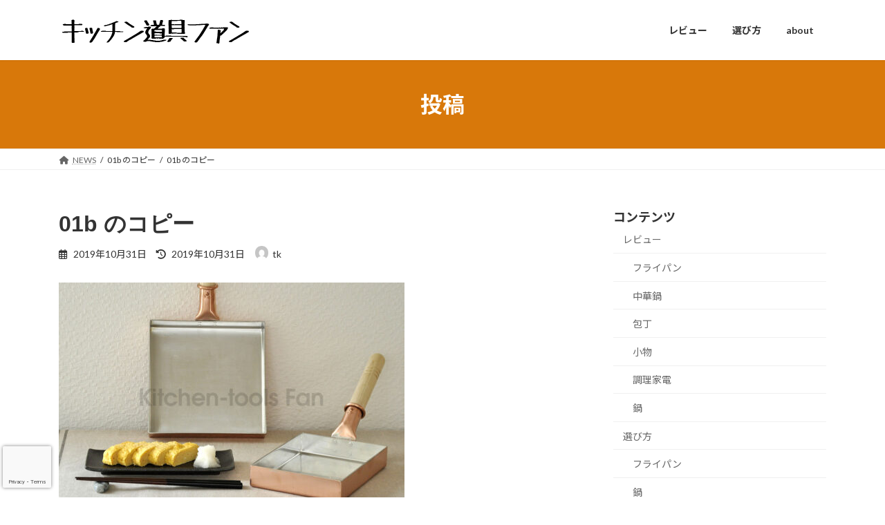

--- FILE ---
content_type: text/html; charset=UTF-8
request_url: https://kitchen-tools.jp/nakamura/01b-%E3%81%AE%E3%82%B3%E3%83%92%E3%82%9A%E3%83%BC-2/
body_size: 16387
content:
<!DOCTYPE html>
<html lang="ja">
<head>
<meta charset="utf-8">
<meta http-equiv="X-UA-Compatible" content="IE=edge">
<meta name="viewport" content="width=device-width, initial-scale=1">
<!-- Google tag (gtag.js) --><script async src="https://www.googletagmanager.com/gtag/js?id=G-08SNCD74H1"></script><script>window.dataLayer = window.dataLayer || [];function gtag(){dataLayer.push(arguments);}gtag('js', new Date());gtag('config', 'G-08SNCD74H1');gtag('config', 'UA-4867817-9');</script>
<title>01b のコピー | キッチン道具ファン</title>
<meta name='robots' content='max-image-preview:large' />
	<style>img:is([sizes="auto" i], [sizes^="auto," i]) { contain-intrinsic-size: 3000px 1500px }</style>
	<link rel='dns-prefetch' href='//www.googletagmanager.com' />
<link rel='dns-prefetch' href='//pagead2.googlesyndication.com' />
<link rel="alternate" type="application/rss+xml" title="キッチン道具ファン &raquo; フィード" href="https://kitchen-tools.jp/feed/" />
<link rel="alternate" type="application/rss+xml" title="キッチン道具ファン &raquo; コメントフィード" href="https://kitchen-tools.jp/comments/feed/" />
<meta name="description" content="" /><script type="text/javascript">
/* <![CDATA[ */
window._wpemojiSettings = {"baseUrl":"https:\/\/s.w.org\/images\/core\/emoji\/16.0.1\/72x72\/","ext":".png","svgUrl":"https:\/\/s.w.org\/images\/core\/emoji\/16.0.1\/svg\/","svgExt":".svg","source":{"concatemoji":"https:\/\/kitchen-tools.jp\/wp\/wp-includes\/js\/wp-emoji-release.min.js?ver=6.8.3"}};
/*! This file is auto-generated */
!function(s,n){var o,i,e;function c(e){try{var t={supportTests:e,timestamp:(new Date).valueOf()};sessionStorage.setItem(o,JSON.stringify(t))}catch(e){}}function p(e,t,n){e.clearRect(0,0,e.canvas.width,e.canvas.height),e.fillText(t,0,0);var t=new Uint32Array(e.getImageData(0,0,e.canvas.width,e.canvas.height).data),a=(e.clearRect(0,0,e.canvas.width,e.canvas.height),e.fillText(n,0,0),new Uint32Array(e.getImageData(0,0,e.canvas.width,e.canvas.height).data));return t.every(function(e,t){return e===a[t]})}function u(e,t){e.clearRect(0,0,e.canvas.width,e.canvas.height),e.fillText(t,0,0);for(var n=e.getImageData(16,16,1,1),a=0;a<n.data.length;a++)if(0!==n.data[a])return!1;return!0}function f(e,t,n,a){switch(t){case"flag":return n(e,"\ud83c\udff3\ufe0f\u200d\u26a7\ufe0f","\ud83c\udff3\ufe0f\u200b\u26a7\ufe0f")?!1:!n(e,"\ud83c\udde8\ud83c\uddf6","\ud83c\udde8\u200b\ud83c\uddf6")&&!n(e,"\ud83c\udff4\udb40\udc67\udb40\udc62\udb40\udc65\udb40\udc6e\udb40\udc67\udb40\udc7f","\ud83c\udff4\u200b\udb40\udc67\u200b\udb40\udc62\u200b\udb40\udc65\u200b\udb40\udc6e\u200b\udb40\udc67\u200b\udb40\udc7f");case"emoji":return!a(e,"\ud83e\udedf")}return!1}function g(e,t,n,a){var r="undefined"!=typeof WorkerGlobalScope&&self instanceof WorkerGlobalScope?new OffscreenCanvas(300,150):s.createElement("canvas"),o=r.getContext("2d",{willReadFrequently:!0}),i=(o.textBaseline="top",o.font="600 32px Arial",{});return e.forEach(function(e){i[e]=t(o,e,n,a)}),i}function t(e){var t=s.createElement("script");t.src=e,t.defer=!0,s.head.appendChild(t)}"undefined"!=typeof Promise&&(o="wpEmojiSettingsSupports",i=["flag","emoji"],n.supports={everything:!0,everythingExceptFlag:!0},e=new Promise(function(e){s.addEventListener("DOMContentLoaded",e,{once:!0})}),new Promise(function(t){var n=function(){try{var e=JSON.parse(sessionStorage.getItem(o));if("object"==typeof e&&"number"==typeof e.timestamp&&(new Date).valueOf()<e.timestamp+604800&&"object"==typeof e.supportTests)return e.supportTests}catch(e){}return null}();if(!n){if("undefined"!=typeof Worker&&"undefined"!=typeof OffscreenCanvas&&"undefined"!=typeof URL&&URL.createObjectURL&&"undefined"!=typeof Blob)try{var e="postMessage("+g.toString()+"("+[JSON.stringify(i),f.toString(),p.toString(),u.toString()].join(",")+"));",a=new Blob([e],{type:"text/javascript"}),r=new Worker(URL.createObjectURL(a),{name:"wpTestEmojiSupports"});return void(r.onmessage=function(e){c(n=e.data),r.terminate(),t(n)})}catch(e){}c(n=g(i,f,p,u))}t(n)}).then(function(e){for(var t in e)n.supports[t]=e[t],n.supports.everything=n.supports.everything&&n.supports[t],"flag"!==t&&(n.supports.everythingExceptFlag=n.supports.everythingExceptFlag&&n.supports[t]);n.supports.everythingExceptFlag=n.supports.everythingExceptFlag&&!n.supports.flag,n.DOMReady=!1,n.readyCallback=function(){n.DOMReady=!0}}).then(function(){return e}).then(function(){var e;n.supports.everything||(n.readyCallback(),(e=n.source||{}).concatemoji?t(e.concatemoji):e.wpemoji&&e.twemoji&&(t(e.twemoji),t(e.wpemoji)))}))}((window,document),window._wpemojiSettings);
/* ]]> */
</script>
<link rel='preload' id='vkExUnit_common_style-css-preload' href='https://kitchen-tools.jp/wp/wp-content/plugins/vk-all-in-one-expansion-unit/assets/css/vkExUnit_style.css?ver=9.113.0.1' as='style' onload="this.onload=null;this.rel='stylesheet'"/>
<link rel='stylesheet' id='vkExUnit_common_style-css' href='https://kitchen-tools.jp/wp/wp-content/plugins/vk-all-in-one-expansion-unit/assets/css/vkExUnit_style.css?ver=9.113.0.1' media='print' onload="this.media='all'; this.onload=null;">
<style id='vkExUnit_common_style-inline-css' type='text/css'>
:root {--ver_page_top_button_url:url(https://kitchen-tools.jp/wp/wp-content/plugins/vk-all-in-one-expansion-unit/assets/images/to-top-btn-icon.svg);}@font-face {font-weight: normal;font-style: normal;font-family: "vk_sns";src: url("https://kitchen-tools.jp/wp/wp-content/plugins/vk-all-in-one-expansion-unit/inc/sns/icons/fonts/vk_sns.eot?-bq20cj");src: url("https://kitchen-tools.jp/wp/wp-content/plugins/vk-all-in-one-expansion-unit/inc/sns/icons/fonts/vk_sns.eot?#iefix-bq20cj") format("embedded-opentype"),url("https://kitchen-tools.jp/wp/wp-content/plugins/vk-all-in-one-expansion-unit/inc/sns/icons/fonts/vk_sns.woff?-bq20cj") format("woff"),url("https://kitchen-tools.jp/wp/wp-content/plugins/vk-all-in-one-expansion-unit/inc/sns/icons/fonts/vk_sns.ttf?-bq20cj") format("truetype"),url("https://kitchen-tools.jp/wp/wp-content/plugins/vk-all-in-one-expansion-unit/inc/sns/icons/fonts/vk_sns.svg?-bq20cj#vk_sns") format("svg");}
.veu_promotion-alert__content--text {border: 1px solid rgba(0,0,0,0.125);padding: 0.5em 1em;border-radius: var(--vk-size-radius);margin-bottom: var(--vk-margin-block-bottom);font-size: 0.875rem;}/* Alert Content部分に段落タグを入れた場合に最後の段落の余白を0にする */.veu_promotion-alert__content--text p:last-of-type{margin-bottom:0;margin-top: 0;}
</style>
<style id='wp-emoji-styles-inline-css' type='text/css'>

	img.wp-smiley, img.emoji {
		display: inline !important;
		border: none !important;
		box-shadow: none !important;
		height: 1em !important;
		width: 1em !important;
		margin: 0 0.07em !important;
		vertical-align: -0.1em !important;
		background: none !important;
		padding: 0 !important;
	}
</style>
<link rel='preload' id='wp-block-library-css-preload' href='https://kitchen-tools.jp/wp/wp-includes/css/dist/block-library/style.min.css?ver=6.8.3' as='style' onload="this.onload=null;this.rel='stylesheet'"/>
<link rel='stylesheet' id='wp-block-library-css' href='https://kitchen-tools.jp/wp/wp-includes/css/dist/block-library/style.min.css?ver=6.8.3' media='print' onload="this.media='all'; this.onload=null;">
<style id='wp-block-library-inline-css' type='text/css'>
.vk-cols--reverse{flex-direction:row-reverse}.vk-cols--hasbtn{margin-bottom:0}.vk-cols--hasbtn>.row>.vk_gridColumn_item,.vk-cols--hasbtn>.wp-block-column{position:relative;padding-bottom:3em}.vk-cols--hasbtn>.row>.vk_gridColumn_item>.wp-block-buttons,.vk-cols--hasbtn>.row>.vk_gridColumn_item>.vk_button,.vk-cols--hasbtn>.wp-block-column>.wp-block-buttons,.vk-cols--hasbtn>.wp-block-column>.vk_button{position:absolute;bottom:0;width:100%}.vk-cols--fit.wp-block-columns{gap:0}.vk-cols--fit.wp-block-columns,.vk-cols--fit.wp-block-columns:not(.is-not-stacked-on-mobile){margin-top:0;margin-bottom:0;justify-content:space-between}.vk-cols--fit.wp-block-columns>.wp-block-column *:last-child,.vk-cols--fit.wp-block-columns:not(.is-not-stacked-on-mobile)>.wp-block-column *:last-child{margin-bottom:0}.vk-cols--fit.wp-block-columns>.wp-block-column>.wp-block-cover,.vk-cols--fit.wp-block-columns:not(.is-not-stacked-on-mobile)>.wp-block-column>.wp-block-cover{margin-top:0}.vk-cols--fit.wp-block-columns.has-background,.vk-cols--fit.wp-block-columns:not(.is-not-stacked-on-mobile).has-background{padding:0}@media(max-width: 599px){.vk-cols--fit.wp-block-columns:not(.has-background)>.wp-block-column:not(.has-background),.vk-cols--fit.wp-block-columns:not(.is-not-stacked-on-mobile):not(.has-background)>.wp-block-column:not(.has-background){padding-left:0 !important;padding-right:0 !important}}@media(min-width: 782px){.vk-cols--fit.wp-block-columns .block-editor-block-list__block.wp-block-column:not(:first-child),.vk-cols--fit.wp-block-columns>.wp-block-column:not(:first-child),.vk-cols--fit.wp-block-columns:not(.is-not-stacked-on-mobile) .block-editor-block-list__block.wp-block-column:not(:first-child),.vk-cols--fit.wp-block-columns:not(.is-not-stacked-on-mobile)>.wp-block-column:not(:first-child){margin-left:0}}@media(min-width: 600px)and (max-width: 781px){.vk-cols--fit.wp-block-columns .wp-block-column:nth-child(2n),.vk-cols--fit.wp-block-columns:not(.is-not-stacked-on-mobile) .wp-block-column:nth-child(2n){margin-left:0}.vk-cols--fit.wp-block-columns .wp-block-column:not(:only-child),.vk-cols--fit.wp-block-columns:not(.is-not-stacked-on-mobile) .wp-block-column:not(:only-child){flex-basis:50% !important}}.vk-cols--fit--gap1.wp-block-columns{gap:1px}@media(min-width: 600px)and (max-width: 781px){.vk-cols--fit--gap1.wp-block-columns .wp-block-column:not(:only-child){flex-basis:calc(50% - 1px) !important}}.vk-cols--fit.vk-cols--grid>.block-editor-block-list__block,.vk-cols--fit.vk-cols--grid>.wp-block-column,.vk-cols--fit.vk-cols--grid:not(.is-not-stacked-on-mobile)>.block-editor-block-list__block,.vk-cols--fit.vk-cols--grid:not(.is-not-stacked-on-mobile)>.wp-block-column{flex-basis:50%;box-sizing:border-box}@media(max-width: 599px){.vk-cols--fit.vk-cols--grid.vk-cols--grid--alignfull>.wp-block-column:nth-child(2)>.wp-block-cover,.vk-cols--fit.vk-cols--grid.vk-cols--grid--alignfull>.wp-block-column:nth-child(2)>.vk_outer,.vk-cols--fit.vk-cols--grid:not(.is-not-stacked-on-mobile).vk-cols--grid--alignfull>.wp-block-column:nth-child(2)>.wp-block-cover,.vk-cols--fit.vk-cols--grid:not(.is-not-stacked-on-mobile).vk-cols--grid--alignfull>.wp-block-column:nth-child(2)>.vk_outer{width:100vw;margin-right:calc((100% - 100vw)/2);margin-left:calc((100% - 100vw)/2)}}@media(min-width: 600px){.vk-cols--fit.vk-cols--grid.vk-cols--grid--alignfull>.wp-block-column:nth-child(2)>.wp-block-cover,.vk-cols--fit.vk-cols--grid.vk-cols--grid--alignfull>.wp-block-column:nth-child(2)>.vk_outer,.vk-cols--fit.vk-cols--grid:not(.is-not-stacked-on-mobile).vk-cols--grid--alignfull>.wp-block-column:nth-child(2)>.wp-block-cover,.vk-cols--fit.vk-cols--grid:not(.is-not-stacked-on-mobile).vk-cols--grid--alignfull>.wp-block-column:nth-child(2)>.vk_outer{margin-right:calc(100% - 50vw);width:50vw}}@media(min-width: 600px){.vk-cols--fit.vk-cols--grid.vk-cols--grid--alignfull.vk-cols--reverse>.wp-block-column,.vk-cols--fit.vk-cols--grid:not(.is-not-stacked-on-mobile).vk-cols--grid--alignfull.vk-cols--reverse>.wp-block-column{margin-left:0;margin-right:0}.vk-cols--fit.vk-cols--grid.vk-cols--grid--alignfull.vk-cols--reverse>.wp-block-column:nth-child(2)>.wp-block-cover,.vk-cols--fit.vk-cols--grid.vk-cols--grid--alignfull.vk-cols--reverse>.wp-block-column:nth-child(2)>.vk_outer,.vk-cols--fit.vk-cols--grid:not(.is-not-stacked-on-mobile).vk-cols--grid--alignfull.vk-cols--reverse>.wp-block-column:nth-child(2)>.wp-block-cover,.vk-cols--fit.vk-cols--grid:not(.is-not-stacked-on-mobile).vk-cols--grid--alignfull.vk-cols--reverse>.wp-block-column:nth-child(2)>.vk_outer{margin-left:calc(100% - 50vw)}}.vk-cols--menu h2,.vk-cols--menu h3,.vk-cols--menu h4,.vk-cols--menu h5{margin-bottom:.2em;text-shadow:#000 0 0 10px}.vk-cols--menu h2:first-child,.vk-cols--menu h3:first-child,.vk-cols--menu h4:first-child,.vk-cols--menu h5:first-child{margin-top:0}.vk-cols--menu p{margin-bottom:1rem;text-shadow:#000 0 0 10px}.vk-cols--menu .wp-block-cover__inner-container:last-child{margin-bottom:0}.vk-cols--fitbnrs .wp-block-column .wp-block-cover:hover img{filter:unset}.vk-cols--fitbnrs .wp-block-column .wp-block-cover:hover{background-color:unset}.vk-cols--fitbnrs .wp-block-column .wp-block-cover:hover .wp-block-cover__image-background{filter:unset !important}.vk-cols--fitbnrs .wp-block-cover .wp-block-cover__inner-container{position:absolute;height:100%;width:100%}.vk-cols--fitbnrs .vk_button{height:100%;margin:0}.vk-cols--fitbnrs .vk_button .vk_button_btn,.vk-cols--fitbnrs .vk_button .btn{height:100%;width:100%;border:none;box-shadow:none;background-color:unset !important;transition:unset}.vk-cols--fitbnrs .vk_button .vk_button_btn:hover,.vk-cols--fitbnrs .vk_button .btn:hover{transition:unset}.vk-cols--fitbnrs .vk_button .vk_button_btn:after,.vk-cols--fitbnrs .vk_button .btn:after{border:none}.vk-cols--fitbnrs .vk_button .vk_button_link_txt{width:100%;position:absolute;top:50%;left:50%;transform:translateY(-50%) translateX(-50%);font-size:2rem;text-shadow:#000 0 0 10px}.vk-cols--fitbnrs .vk_button .vk_button_link_subCaption{width:100%;position:absolute;top:calc(50% + 2.2em);left:50%;transform:translateY(-50%) translateX(-50%);text-shadow:#000 0 0 10px}@media(min-width: 992px){.vk-cols--media.wp-block-columns{gap:3rem}}.vk-fit-map figure{margin-bottom:0}.vk-fit-map iframe{position:relative;margin-bottom:0;display:block;max-height:400px;width:100vw}.vk-fit-map:is(.alignfull,.alignwide) div{max-width:100%}.vk-table--th--width25 :where(tr>*:first-child){width:25%}.vk-table--th--width30 :where(tr>*:first-child){width:30%}.vk-table--th--width35 :where(tr>*:first-child){width:35%}.vk-table--th--width40 :where(tr>*:first-child){width:40%}.vk-table--th--bg-bright :where(tr>*:first-child){background-color:var(--wp--preset--color--bg-secondary, rgba(0, 0, 0, 0.05))}@media(max-width: 599px){.vk-table--mobile-block :is(th,td){width:100%;display:block}.vk-table--mobile-block.wp-block-table table :is(th,td){border-top:none}}.vk-table--width--th25 :where(tr>*:first-child){width:25%}.vk-table--width--th30 :where(tr>*:first-child){width:30%}.vk-table--width--th35 :where(tr>*:first-child){width:35%}.vk-table--width--th40 :where(tr>*:first-child){width:40%}.no-margin{margin:0}@media(max-width: 599px){.wp-block-image.vk-aligncenter--mobile>.alignright{float:none;margin-left:auto;margin-right:auto}.vk-no-padding-horizontal--mobile{padding-left:0 !important;padding-right:0 !important}}
/* VK Color Palettes */:root{ --wp--preset--color--vk-color-primary:#d8780a}/* --vk-color-primary is deprecated. */:root{ --vk-color-primary: var(--wp--preset--color--vk-color-primary);}:root{ --wp--preset--color--vk-color-primary-dark:#ad6008}/* --vk-color-primary-dark is deprecated. */:root{ --vk-color-primary-dark: var(--wp--preset--color--vk-color-primary-dark);}:root{ --wp--preset--color--vk-color-primary-vivid:#ee840b}/* --vk-color-primary-vivid is deprecated. */:root{ --vk-color-primary-vivid: var(--wp--preset--color--vk-color-primary-vivid);}
</style>
<style id='classic-theme-styles-inline-css' type='text/css'>
/*! This file is auto-generated */
.wp-block-button__link{color:#fff;background-color:#32373c;border-radius:9999px;box-shadow:none;text-decoration:none;padding:calc(.667em + 2px) calc(1.333em + 2px);font-size:1.125em}.wp-block-file__button{background:#32373c;color:#fff;text-decoration:none}
</style>
<style id='rinkerg-gutenberg-rinker-style-inline-css' type='text/css'>
.wp-block-create-block-block{background-color:#21759b;color:#fff;padding:2px}

</style>
<style id='global-styles-inline-css' type='text/css'>
:root{--wp--preset--aspect-ratio--square: 1;--wp--preset--aspect-ratio--4-3: 4/3;--wp--preset--aspect-ratio--3-4: 3/4;--wp--preset--aspect-ratio--3-2: 3/2;--wp--preset--aspect-ratio--2-3: 2/3;--wp--preset--aspect-ratio--16-9: 16/9;--wp--preset--aspect-ratio--9-16: 9/16;--wp--preset--color--black: #000000;--wp--preset--color--cyan-bluish-gray: #abb8c3;--wp--preset--color--white: #ffffff;--wp--preset--color--pale-pink: #f78da7;--wp--preset--color--vivid-red: #cf2e2e;--wp--preset--color--luminous-vivid-orange: #ff6900;--wp--preset--color--luminous-vivid-amber: #fcb900;--wp--preset--color--light-green-cyan: #7bdcb5;--wp--preset--color--vivid-green-cyan: #00d084;--wp--preset--color--pale-cyan-blue: #8ed1fc;--wp--preset--color--vivid-cyan-blue: #0693e3;--wp--preset--color--vivid-purple: #9b51e0;--wp--preset--color--vk-color-primary: #d8780a;--wp--preset--color--vk-color-primary-dark: #ad6008;--wp--preset--color--vk-color-primary-vivid: #ee840b;--wp--preset--gradient--vivid-cyan-blue-to-vivid-purple: linear-gradient(135deg,rgba(6,147,227,1) 0%,rgb(155,81,224) 100%);--wp--preset--gradient--light-green-cyan-to-vivid-green-cyan: linear-gradient(135deg,rgb(122,220,180) 0%,rgb(0,208,130) 100%);--wp--preset--gradient--luminous-vivid-amber-to-luminous-vivid-orange: linear-gradient(135deg,rgba(252,185,0,1) 0%,rgba(255,105,0,1) 100%);--wp--preset--gradient--luminous-vivid-orange-to-vivid-red: linear-gradient(135deg,rgba(255,105,0,1) 0%,rgb(207,46,46) 100%);--wp--preset--gradient--very-light-gray-to-cyan-bluish-gray: linear-gradient(135deg,rgb(238,238,238) 0%,rgb(169,184,195) 100%);--wp--preset--gradient--cool-to-warm-spectrum: linear-gradient(135deg,rgb(74,234,220) 0%,rgb(151,120,209) 20%,rgb(207,42,186) 40%,rgb(238,44,130) 60%,rgb(251,105,98) 80%,rgb(254,248,76) 100%);--wp--preset--gradient--blush-light-purple: linear-gradient(135deg,rgb(255,206,236) 0%,rgb(152,150,240) 100%);--wp--preset--gradient--blush-bordeaux: linear-gradient(135deg,rgb(254,205,165) 0%,rgb(254,45,45) 50%,rgb(107,0,62) 100%);--wp--preset--gradient--luminous-dusk: linear-gradient(135deg,rgb(255,203,112) 0%,rgb(199,81,192) 50%,rgb(65,88,208) 100%);--wp--preset--gradient--pale-ocean: linear-gradient(135deg,rgb(255,245,203) 0%,rgb(182,227,212) 50%,rgb(51,167,181) 100%);--wp--preset--gradient--electric-grass: linear-gradient(135deg,rgb(202,248,128) 0%,rgb(113,206,126) 100%);--wp--preset--gradient--midnight: linear-gradient(135deg,rgb(2,3,129) 0%,rgb(40,116,252) 100%);--wp--preset--gradient--vivid-green-cyan-to-vivid-cyan-blue: linear-gradient(135deg,rgba(0,208,132,1) 0%,rgba(6,147,227,1) 100%);--wp--preset--font-size--small: 14px;--wp--preset--font-size--medium: 20px;--wp--preset--font-size--large: 24px;--wp--preset--font-size--x-large: 42px;--wp--preset--font-size--regular: 16px;--wp--preset--font-size--huge: 36px;--wp--preset--spacing--20: 0.44rem;--wp--preset--spacing--30: 0.67rem;--wp--preset--spacing--40: 1rem;--wp--preset--spacing--50: 1.5rem;--wp--preset--spacing--60: 2.25rem;--wp--preset--spacing--70: 3.38rem;--wp--preset--spacing--80: 5.06rem;--wp--preset--shadow--natural: 6px 6px 9px rgba(0, 0, 0, 0.2);--wp--preset--shadow--deep: 12px 12px 50px rgba(0, 0, 0, 0.4);--wp--preset--shadow--sharp: 6px 6px 0px rgba(0, 0, 0, 0.2);--wp--preset--shadow--outlined: 6px 6px 0px -3px rgba(255, 255, 255, 1), 6px 6px rgba(0, 0, 0, 1);--wp--preset--shadow--crisp: 6px 6px 0px rgba(0, 0, 0, 1);}:where(.is-layout-flex){gap: 0.5em;}:where(.is-layout-grid){gap: 0.5em;}body .is-layout-flex{display: flex;}.is-layout-flex{flex-wrap: wrap;align-items: center;}.is-layout-flex > :is(*, div){margin: 0;}body .is-layout-grid{display: grid;}.is-layout-grid > :is(*, div){margin: 0;}:where(.wp-block-columns.is-layout-flex){gap: 2em;}:where(.wp-block-columns.is-layout-grid){gap: 2em;}:where(.wp-block-post-template.is-layout-flex){gap: 1.25em;}:where(.wp-block-post-template.is-layout-grid){gap: 1.25em;}.has-black-color{color: var(--wp--preset--color--black) !important;}.has-cyan-bluish-gray-color{color: var(--wp--preset--color--cyan-bluish-gray) !important;}.has-white-color{color: var(--wp--preset--color--white) !important;}.has-pale-pink-color{color: var(--wp--preset--color--pale-pink) !important;}.has-vivid-red-color{color: var(--wp--preset--color--vivid-red) !important;}.has-luminous-vivid-orange-color{color: var(--wp--preset--color--luminous-vivid-orange) !important;}.has-luminous-vivid-amber-color{color: var(--wp--preset--color--luminous-vivid-amber) !important;}.has-light-green-cyan-color{color: var(--wp--preset--color--light-green-cyan) !important;}.has-vivid-green-cyan-color{color: var(--wp--preset--color--vivid-green-cyan) !important;}.has-pale-cyan-blue-color{color: var(--wp--preset--color--pale-cyan-blue) !important;}.has-vivid-cyan-blue-color{color: var(--wp--preset--color--vivid-cyan-blue) !important;}.has-vivid-purple-color{color: var(--wp--preset--color--vivid-purple) !important;}.has-vk-color-primary-color{color: var(--wp--preset--color--vk-color-primary) !important;}.has-vk-color-primary-dark-color{color: var(--wp--preset--color--vk-color-primary-dark) !important;}.has-vk-color-primary-vivid-color{color: var(--wp--preset--color--vk-color-primary-vivid) !important;}.has-black-background-color{background-color: var(--wp--preset--color--black) !important;}.has-cyan-bluish-gray-background-color{background-color: var(--wp--preset--color--cyan-bluish-gray) !important;}.has-white-background-color{background-color: var(--wp--preset--color--white) !important;}.has-pale-pink-background-color{background-color: var(--wp--preset--color--pale-pink) !important;}.has-vivid-red-background-color{background-color: var(--wp--preset--color--vivid-red) !important;}.has-luminous-vivid-orange-background-color{background-color: var(--wp--preset--color--luminous-vivid-orange) !important;}.has-luminous-vivid-amber-background-color{background-color: var(--wp--preset--color--luminous-vivid-amber) !important;}.has-light-green-cyan-background-color{background-color: var(--wp--preset--color--light-green-cyan) !important;}.has-vivid-green-cyan-background-color{background-color: var(--wp--preset--color--vivid-green-cyan) !important;}.has-pale-cyan-blue-background-color{background-color: var(--wp--preset--color--pale-cyan-blue) !important;}.has-vivid-cyan-blue-background-color{background-color: var(--wp--preset--color--vivid-cyan-blue) !important;}.has-vivid-purple-background-color{background-color: var(--wp--preset--color--vivid-purple) !important;}.has-vk-color-primary-background-color{background-color: var(--wp--preset--color--vk-color-primary) !important;}.has-vk-color-primary-dark-background-color{background-color: var(--wp--preset--color--vk-color-primary-dark) !important;}.has-vk-color-primary-vivid-background-color{background-color: var(--wp--preset--color--vk-color-primary-vivid) !important;}.has-black-border-color{border-color: var(--wp--preset--color--black) !important;}.has-cyan-bluish-gray-border-color{border-color: var(--wp--preset--color--cyan-bluish-gray) !important;}.has-white-border-color{border-color: var(--wp--preset--color--white) !important;}.has-pale-pink-border-color{border-color: var(--wp--preset--color--pale-pink) !important;}.has-vivid-red-border-color{border-color: var(--wp--preset--color--vivid-red) !important;}.has-luminous-vivid-orange-border-color{border-color: var(--wp--preset--color--luminous-vivid-orange) !important;}.has-luminous-vivid-amber-border-color{border-color: var(--wp--preset--color--luminous-vivid-amber) !important;}.has-light-green-cyan-border-color{border-color: var(--wp--preset--color--light-green-cyan) !important;}.has-vivid-green-cyan-border-color{border-color: var(--wp--preset--color--vivid-green-cyan) !important;}.has-pale-cyan-blue-border-color{border-color: var(--wp--preset--color--pale-cyan-blue) !important;}.has-vivid-cyan-blue-border-color{border-color: var(--wp--preset--color--vivid-cyan-blue) !important;}.has-vivid-purple-border-color{border-color: var(--wp--preset--color--vivid-purple) !important;}.has-vk-color-primary-border-color{border-color: var(--wp--preset--color--vk-color-primary) !important;}.has-vk-color-primary-dark-border-color{border-color: var(--wp--preset--color--vk-color-primary-dark) !important;}.has-vk-color-primary-vivid-border-color{border-color: var(--wp--preset--color--vk-color-primary-vivid) !important;}.has-vivid-cyan-blue-to-vivid-purple-gradient-background{background: var(--wp--preset--gradient--vivid-cyan-blue-to-vivid-purple) !important;}.has-light-green-cyan-to-vivid-green-cyan-gradient-background{background: var(--wp--preset--gradient--light-green-cyan-to-vivid-green-cyan) !important;}.has-luminous-vivid-amber-to-luminous-vivid-orange-gradient-background{background: var(--wp--preset--gradient--luminous-vivid-amber-to-luminous-vivid-orange) !important;}.has-luminous-vivid-orange-to-vivid-red-gradient-background{background: var(--wp--preset--gradient--luminous-vivid-orange-to-vivid-red) !important;}.has-very-light-gray-to-cyan-bluish-gray-gradient-background{background: var(--wp--preset--gradient--very-light-gray-to-cyan-bluish-gray) !important;}.has-cool-to-warm-spectrum-gradient-background{background: var(--wp--preset--gradient--cool-to-warm-spectrum) !important;}.has-blush-light-purple-gradient-background{background: var(--wp--preset--gradient--blush-light-purple) !important;}.has-blush-bordeaux-gradient-background{background: var(--wp--preset--gradient--blush-bordeaux) !important;}.has-luminous-dusk-gradient-background{background: var(--wp--preset--gradient--luminous-dusk) !important;}.has-pale-ocean-gradient-background{background: var(--wp--preset--gradient--pale-ocean) !important;}.has-electric-grass-gradient-background{background: var(--wp--preset--gradient--electric-grass) !important;}.has-midnight-gradient-background{background: var(--wp--preset--gradient--midnight) !important;}.has-small-font-size{font-size: var(--wp--preset--font-size--small) !important;}.has-medium-font-size{font-size: var(--wp--preset--font-size--medium) !important;}.has-large-font-size{font-size: var(--wp--preset--font-size--large) !important;}.has-x-large-font-size{font-size: var(--wp--preset--font-size--x-large) !important;}
:where(.wp-block-post-template.is-layout-flex){gap: 1.25em;}:where(.wp-block-post-template.is-layout-grid){gap: 1.25em;}
:where(.wp-block-columns.is-layout-flex){gap: 2em;}:where(.wp-block-columns.is-layout-grid){gap: 2em;}
:root :where(.wp-block-pullquote){font-size: 1.5em;line-height: 1.6;}
</style>
<link rel='preload' id='contact-form-7-css-preload' href='https://kitchen-tools.jp/wp/wp-content/plugins/contact-form-7/includes/css/styles.css?ver=6.1.4' as='style' onload="this.onload=null;this.rel='stylesheet'"/>
<link rel='stylesheet' id='contact-form-7-css' href='https://kitchen-tools.jp/wp/wp-content/plugins/contact-form-7/includes/css/styles.css?ver=6.1.4' media='print' onload="this.media='all'; this.onload=null;">
<link rel='stylesheet' id='vk-swiper-style-css' href='https://kitchen-tools.jp/wp/wp-content/plugins/vk-blocks/vendor/vektor-inc/vk-swiper/src/assets/css/swiper-bundle.min.css?ver=11.0.2' type='text/css' media='all' />
<link rel='preload' id='yyi_rinker_stylesheet-css-preload' href='https://kitchen-tools.jp/wp/wp-content/plugins/yyi-rinker/css/style.css?v=1.11.1&#038;ver=6.8.3' as='style' onload="this.onload=null;this.rel='stylesheet'"/>
<link rel='stylesheet' id='yyi_rinker_stylesheet-css' href='https://kitchen-tools.jp/wp/wp-content/plugins/yyi-rinker/css/style.css?v=1.11.1&#038;ver=6.8.3' media='print' onload="this.media='all'; this.onload=null;">
<link rel='stylesheet' id='lightning-common-style-css' href='https://kitchen-tools.jp/wp/wp-content/themes/lightning/_g3/assets/css/style.css?ver=15.32.0' type='text/css' media='all' />
<style id='lightning-common-style-inline-css' type='text/css'>
/* Lightning */:root {--vk-color-primary:#d8780a;--vk-color-primary-dark:#ad6008;--vk-color-primary-vivid:#ee840b;--g_nav_main_acc_icon_open_url:url(https://kitchen-tools.jp/wp/wp-content/themes/lightning/_g3/inc/vk-mobile-nav/package/images/vk-menu-acc-icon-open-black.svg);--g_nav_main_acc_icon_close_url: url(https://kitchen-tools.jp/wp/wp-content/themes/lightning/_g3/inc/vk-mobile-nav/package/images/vk-menu-close-black.svg);--g_nav_sub_acc_icon_open_url: url(https://kitchen-tools.jp/wp/wp-content/themes/lightning/_g3/inc/vk-mobile-nav/package/images/vk-menu-acc-icon-open-white.svg);--g_nav_sub_acc_icon_close_url: url(https://kitchen-tools.jp/wp/wp-content/themes/lightning/_g3/inc/vk-mobile-nav/package/images/vk-menu-close-white.svg);}
:root{--swiper-navigation-color: #fff;}
/* vk-mobile-nav */:root {--vk-mobile-nav-menu-btn-bg-src: url("https://kitchen-tools.jp/wp/wp-content/themes/lightning/_g3/inc/vk-mobile-nav/package/images/vk-menu-btn-black.svg");--vk-mobile-nav-menu-btn-close-bg-src: url("https://kitchen-tools.jp/wp/wp-content/themes/lightning/_g3/inc/vk-mobile-nav/package/images/vk-menu-close-black.svg");--vk-menu-acc-icon-open-black-bg-src: url("https://kitchen-tools.jp/wp/wp-content/themes/lightning/_g3/inc/vk-mobile-nav/package/images/vk-menu-acc-icon-open-black.svg");--vk-menu-acc-icon-open-white-bg-src: url("https://kitchen-tools.jp/wp/wp-content/themes/lightning/_g3/inc/vk-mobile-nav/package/images/vk-menu-acc-icon-open-white.svg");--vk-menu-acc-icon-close-black-bg-src: url("https://kitchen-tools.jp/wp/wp-content/themes/lightning/_g3/inc/vk-mobile-nav/package/images/vk-menu-close-black.svg");--vk-menu-acc-icon-close-white-bg-src: url("https://kitchen-tools.jp/wp/wp-content/themes/lightning/_g3/inc/vk-mobile-nav/package/images/vk-menu-close-white.svg");}
</style>
<link rel='stylesheet' id='lightning-design-style-css' href='https://kitchen-tools.jp/wp/wp-content/themes/lightning/_g3/design-skin/origin3/css/style.css?ver=15.32.0' type='text/css' media='all' />
<style id='lightning-design-style-inline-css' type='text/css'>
.tagcloud a:before { font-family: "Font Awesome 5 Free";content: "\f02b";font-weight: bold; }
</style>
<link rel='preload' id='vk-blog-card-css-preload' href='https://kitchen-tools.jp/wp/wp-content/themes/lightning/_g3/inc/vk-wp-oembed-blog-card/package/css/blog-card.css?ver=6.8.3' as='style' onload="this.onload=null;this.rel='stylesheet'"/>
<link rel='stylesheet' id='vk-blog-card-css' href='https://kitchen-tools.jp/wp/wp-content/themes/lightning/_g3/inc/vk-wp-oembed-blog-card/package/css/blog-card.css?ver=6.8.3' media='print' onload="this.media='all'; this.onload=null;">
<link rel='preload' id='veu-cta-css-preload' href='https://kitchen-tools.jp/wp/wp-content/plugins/vk-all-in-one-expansion-unit/inc/call-to-action/package/assets/css/style.css?ver=9.113.0.1' as='style' onload="this.onload=null;this.rel='stylesheet'"/>
<link rel='stylesheet' id='veu-cta-css' href='https://kitchen-tools.jp/wp/wp-content/plugins/vk-all-in-one-expansion-unit/inc/call-to-action/package/assets/css/style.css?ver=9.113.0.1' media='print' onload="this.media='all'; this.onload=null;">
<link rel='stylesheet' id='vk-blocks-build-css-css' href='https://kitchen-tools.jp/wp/wp-content/plugins/vk-blocks/build/block-build.css?ver=1.115.2.1' type='text/css' media='all' />
<style id='vk-blocks-build-css-inline-css' type='text/css'>

	:root {
		--vk_image-mask-circle: url(https://kitchen-tools.jp/wp/wp-content/plugins/vk-blocks/inc/vk-blocks/images/circle.svg);
		--vk_image-mask-wave01: url(https://kitchen-tools.jp/wp/wp-content/plugins/vk-blocks/inc/vk-blocks/images/wave01.svg);
		--vk_image-mask-wave02: url(https://kitchen-tools.jp/wp/wp-content/plugins/vk-blocks/inc/vk-blocks/images/wave02.svg);
		--vk_image-mask-wave03: url(https://kitchen-tools.jp/wp/wp-content/plugins/vk-blocks/inc/vk-blocks/images/wave03.svg);
		--vk_image-mask-wave04: url(https://kitchen-tools.jp/wp/wp-content/plugins/vk-blocks/inc/vk-blocks/images/wave04.svg);
	}
	

	:root {

		--vk-balloon-border-width:1px;

		--vk-balloon-speech-offset:-12px;
	}
	

	:root {
		--vk_flow-arrow: url(https://kitchen-tools.jp/wp/wp-content/plugins/vk-blocks/inc/vk-blocks/images/arrow_bottom.svg);
	}
	
</style>
<link rel='preload' id='lightning-theme-style-css-preload' href='https://kitchen-tools.jp/wp/wp-content/themes/lightning_child_/style.css?ver=15.32.0' as='style' onload="this.onload=null;this.rel='stylesheet'"/>
<link rel='stylesheet' id='lightning-theme-style-css' href='https://kitchen-tools.jp/wp/wp-content/themes/lightning_child_/style.css?ver=15.32.0' media='print' onload="this.media='all'; this.onload=null;">
<link rel='preload' id='vk-font-awesome-css-preload' href='https://kitchen-tools.jp/wp/wp-content/themes/lightning/vendor/vektor-inc/font-awesome-versions/src/versions/6/css/all.min.css?ver=6.6.0' as='style' onload="this.onload=null;this.rel='stylesheet'"/>
<link rel='stylesheet' id='vk-font-awesome-css' href='https://kitchen-tools.jp/wp/wp-content/themes/lightning/vendor/vektor-inc/font-awesome-versions/src/versions/6/css/all.min.css?ver=6.6.0' media='print' onload="this.media='all'; this.onload=null;">
<script type="text/javascript" src="https://kitchen-tools.jp/wp/wp-includes/js/jquery/jquery.min.js?ver=3.7.1" id="jquery-core-js"></script>
<script type="text/javascript" src="https://kitchen-tools.jp/wp/wp-includes/js/jquery/jquery-migrate.min.js?ver=3.4.1" id="jquery-migrate-js"></script>
<script type="text/javascript" src="https://kitchen-tools.jp/wp/wp-content/plugins/yyi-rinker/js/event-tracking.js?v=1.11.1" id="yyi_rinker_event_tracking_script-js"></script>

<!-- Site Kit によって追加された Google タグ（gtag.js）スニペット -->
<!-- Google アナリティクス スニペット (Site Kit が追加) -->
<script type="text/javascript" src="https://www.googletagmanager.com/gtag/js?id=G-08SNCD74H1" id="google_gtagjs-js" async></script>
<script type="text/javascript" id="google_gtagjs-js-after">
/* <![CDATA[ */
window.dataLayer = window.dataLayer || [];function gtag(){dataLayer.push(arguments);}
gtag("set","linker",{"domains":["kitchen-tools.jp"]});
gtag("js", new Date());
gtag("set", "developer_id.dZTNiMT", true);
gtag("config", "G-08SNCD74H1", {"googlesitekit_post_type":"attachment"});
/* ]]> */
</script>
<link rel="https://api.w.org/" href="https://kitchen-tools.jp/wp-json/" /><link rel="alternate" title="JSON" type="application/json" href="https://kitchen-tools.jp/wp-json/wp/v2/media/621" /><link rel="EditURI" type="application/rsd+xml" title="RSD" href="https://kitchen-tools.jp/wp/xmlrpc.php?rsd" />
<meta name="generator" content="WordPress 6.8.3" />
<link rel='shortlink' href='https://kitchen-tools.jp/?p=621' />
<link rel="alternate" title="oEmbed (JSON)" type="application/json+oembed" href="https://kitchen-tools.jp/wp-json/oembed/1.0/embed?url=https%3A%2F%2Fkitchen-tools.jp%2Fnakamura%2F01b-%25e3%2581%25ae%25e3%2582%25b3%25e3%2583%2592%25e3%2582%259a%25e3%2583%25bc-2%2F" />
<link rel="alternate" title="oEmbed (XML)" type="text/xml+oembed" href="https://kitchen-tools.jp/wp-json/oembed/1.0/embed?url=https%3A%2F%2Fkitchen-tools.jp%2Fnakamura%2F01b-%25e3%2581%25ae%25e3%2582%25b3%25e3%2583%2592%25e3%2582%259a%25e3%2583%25bc-2%2F&#038;format=xml" />
<meta name="generator" content="Site Kit by Google 1.170.0" /><script type="text/javascript" language="javascript">
    var vc_pid = "886211701";
</script><script type="text/javascript" src="//aml.valuecommerce.com/vcdal.js" async></script><style>
.yyi-rinker-images {
    display: flex;
    justify-content: center;
    align-items: center;
    position: relative;

}
div.yyi-rinker-image img.yyi-rinker-main-img.hidden {
    display: none;
}

.yyi-rinker-images-arrow {
    cursor: pointer;
    position: absolute;
    top: 50%;
    display: block;
    margin-top: -11px;
    opacity: 0.6;
    width: 22px;
}

.yyi-rinker-images-arrow-left{
    left: -10px;
}
.yyi-rinker-images-arrow-right{
    right: -10px;
}

.yyi-rinker-images-arrow-left.hidden {
    display: none;
}

.yyi-rinker-images-arrow-right.hidden {
    display: none;
}
div.yyi-rinker-contents.yyi-rinker-design-tate  div.yyi-rinker-box{
    flex-direction: column;
}

div.yyi-rinker-contents.yyi-rinker-design-slim div.yyi-rinker-box .yyi-rinker-links {
    flex-direction: column;
}

div.yyi-rinker-contents.yyi-rinker-design-slim div.yyi-rinker-info {
    width: 100%;
}

div.yyi-rinker-contents.yyi-rinker-design-slim .yyi-rinker-title {
    text-align: center;
}

div.yyi-rinker-contents.yyi-rinker-design-slim .yyi-rinker-links {
    text-align: center;
}
div.yyi-rinker-contents.yyi-rinker-design-slim .yyi-rinker-image {
    margin: auto;
}

div.yyi-rinker-contents.yyi-rinker-design-slim div.yyi-rinker-info ul.yyi-rinker-links li {
	align-self: stretch;
}
div.yyi-rinker-contents.yyi-rinker-design-slim div.yyi-rinker-box div.yyi-rinker-info {
	padding: 0;
}
div.yyi-rinker-contents.yyi-rinker-design-slim div.yyi-rinker-box {
	flex-direction: column;
	padding: 14px 5px 0;
}

.yyi-rinker-design-slim div.yyi-rinker-box div.yyi-rinker-info {
	text-align: center;
}

.yyi-rinker-design-slim div.price-box span.price {
	display: block;
}

div.yyi-rinker-contents.yyi-rinker-design-slim div.yyi-rinker-info div.yyi-rinker-title a{
	font-size:16px;
}

div.yyi-rinker-contents.yyi-rinker-design-slim ul.yyi-rinker-links li.amazonkindlelink:before,  div.yyi-rinker-contents.yyi-rinker-design-slim ul.yyi-rinker-links li.amazonlink:before,  div.yyi-rinker-contents.yyi-rinker-design-slim ul.yyi-rinker-links li.rakutenlink:before, div.yyi-rinker-contents.yyi-rinker-design-slim ul.yyi-rinker-links li.yahoolink:before, div.yyi-rinker-contents.yyi-rinker-design-slim ul.yyi-rinker-links li.mercarilink:before {
	font-size:12px;
}

div.yyi-rinker-contents.yyi-rinker-design-slim ul.yyi-rinker-links li a {
	font-size: 13px;
}
.entry-content ul.yyi-rinker-links li {
	padding: 0;
}

div.yyi-rinker-contents .yyi-rinker-attention.attention_desing_right_ribbon {
    width: 89px;
    height: 91px;
    position: absolute;
    top: -1px;
    right: -1px;
    left: auto;
    overflow: hidden;
}

div.yyi-rinker-contents .yyi-rinker-attention.attention_desing_right_ribbon span {
    display: inline-block;
    width: 146px;
    position: absolute;
    padding: 4px 0;
    left: -13px;
    top: 12px;
    text-align: center;
    font-size: 12px;
    line-height: 24px;
    -webkit-transform: rotate(45deg);
    transform: rotate(45deg);
    box-shadow: 0 1px 3px rgba(0, 0, 0, 0.2);
}

div.yyi-rinker-contents .yyi-rinker-attention.attention_desing_right_ribbon {
    background: none;
}
.yyi-rinker-attention.attention_desing_right_ribbon .yyi-rinker-attention-after,
.yyi-rinker-attention.attention_desing_right_ribbon .yyi-rinker-attention-before{
display:none;
}
div.yyi-rinker-use-right_ribbon div.yyi-rinker-title {
    margin-right: 2rem;
}

				</style><!-- [ VK All in One Expansion Unit GoogleAd ] -->
<script async src="//pagead2.googlesyndication.com/pagead/js/adsbygoogle.js"></script>
<script>
	(adsbygoogle = window.adsbygoogle || []).push({
			google_ad_client: "ca-pub-5509610930904823 ",
			enable_page_level_ads: true
			,overlays: {bottom: true}	});
</script>
<!-- [ / VK All in One Expansion Unit GoogleAd ] -->
			
<!-- Site Kit が追加した Google AdSense メタタグ -->
<meta name="google-adsense-platform-account" content="ca-host-pub-2644536267352236">
<meta name="google-adsense-platform-domain" content="sitekit.withgoogle.com">
<!-- Site Kit が追加した End Google AdSense メタタグ -->
<style type="text/css" id="custom-background-css">
body.custom-background { background-color: #ffffff; }
</style>
	
<!-- Google AdSense スニペット (Site Kit が追加) -->
<script type="text/javascript" async="async" src="https://pagead2.googlesyndication.com/pagead/js/adsbygoogle.js?client=ca-pub-5509610930904823&amp;host=ca-host-pub-2644536267352236" crossorigin="anonymous"></script>

<!-- (ここまで) Google AdSense スニペット (Site Kit が追加) -->
<link rel="icon" href="https://kitchen-tools.jp/wp/wp-content/uploads/2019/03/cropped-01-pp-32x32.jpg" sizes="32x32" />
<link rel="icon" href="https://kitchen-tools.jp/wp/wp-content/uploads/2019/03/cropped-01-pp-192x192.jpg" sizes="192x192" />
<link rel="apple-touch-icon" href="https://kitchen-tools.jp/wp/wp-content/uploads/2019/03/cropped-01-pp-180x180.jpg" />
<meta name="msapplication-TileImage" content="https://kitchen-tools.jp/wp/wp-content/uploads/2019/03/cropped-01-pp-270x270.jpg" />
		<style type="text/css" id="wp-custom-css">
			footer .sectionBox {
    display:none !important;
    }

footer .copySection {
    display:block !important;
    border-top:none !important;
    }

footer .copySection p:nth-child(2) {
    display:none !important;
    }

.media a.media-body_excerpt {
    color: #464646;
    display: none;
    overflow: hidden;
}

/* 本文文字サイズ変更 */
p { font-size:18px; }

/* =====================

フッターのライセンス表記を非表示に変更

===================== */	

.site-footer-copyright p:nth-child(2) {
	display:none;
	}

/* =====================
見出し（H2）のサイズとスタイルの変更（スマホ表示時）
===================== */

@media (max-width: 992px) {
	
h2 {
	font-size: 1.6rem;
	}	

h2.has-background {
	padding: 0.6em 0.8em;
	}

}
/* =====================
見出し（H3）のサイズ変更（スマホ表示時）
===================== */

@media (max-width: 992px) {
h3 {
	font-size: 1.4rem;
	}
}


/* =====================
h3ドット線
===================== */	
h3 {
  color: #d8780a;/*文字色*/
  /*線の種類（点線）2px 線色*/
  border-bottom: dashed 2px #d8780a;
}


/* =====================
投稿者と最終日時非表示
===================== */

.entry-meta .entry-date.published {
    display: none;
}

/*reCAPTCHA v3 バッジを左下に移動*/
.grecaptcha-badge {
width: 70px !important;
overflow: hidden !important;
transition: all 0.3s ease !important;
left: 4px !important;
}
.grecaptcha-badge:hover {
width: 256px !important;
}
		</style>
				<style type="text/css">/* VK CSS Customize */#toc_container{margin:20px auto 30px;background-color:rgba(44,153,181,.04);border:3px solid rgba(64,105,144,.2);border-radius:3px;box-sizing:border-box;padding:38px 52px;display:table;min-width:68%;counter-reset:li;}#toc_container ul.toc_list li::before{content:none;padding:0;margin:0;width:0;height:0;background:none;box-shadow:none;}#toc_container .toc_list{list-style-type:none !important;counter-reset:li;}#toc_container .toc_list > li{text-decoration:none !important;}#toc_container .toc_list > li a{text-decoration:none !important;}#toc_container .toc_list{list-style-type:none !important;counter-reset:li;}#toc_container .toc_list > li a:hover{text-decoration:underline !important;}#toc_container .toc_title{text-align:center;font-weight:bold;font-size:118%;padding:0;}#toc_container .toc_title::before{position:relative;font-size:28px;content:"\2254";display:inline-block;width:40px;height:40px;line-height:34px;margin-right:8px;border-radius:50%;vertical-align:baseline;speak:none;-webkit-font-smoothing:antialiased;color:#fff;background-color:#5f7b96;}#toc_container .toc_toggle a{font-size:13px;font-weight:normal;padding:2px 4px;}#toc_container p.toc_title + ul.toc_list{padding:20px 0 0;margin:20px 0 0;border-top:1px solid rgba(0,0,0,.1);}#toc_container ul.toc_list li{position:relative;padding:0;margin:0;}#toc_container ul.toc_list li a{position:relative;font-size:94%;font-weight:normal;text-decoration:none;display:inline-block;line-height:1.6;padding:3px 0;margin:5px 0;transition:all .3s ease;}#toc_container ul.toc_list a,#toc_container ul.toc_list a:visited{color:#5f7b96;}#toc_container ul.toc_list li a:hover{text-decoration:none;box-shadow:0 2px;}#toc_container ul.toc_list > li > a{font-size:104%;font-weight:bold;margin-left:40px;}#toc_container ul.toc_list > li::before,#toc_container ul.toc_list > li::after{position:absolute;top:3px;left:0;}#toc_container ul.toc_list > li::before{content:'';display:inline-block;vertical-align:bottom;width:32px;height:32px;margin-right:7px;border-radius:16px;background-color:rgba(125,157,188,0.66);}#toc_container ul.toc_list > li::after{counter-increment:li;content:counter(li);width:32px;line-height:32px;font-family:'Avenir Next', 'Helvetica Neue', Arial, 'Meiryo','Yu Gothic', san-serif;font-weight:400;text-align:center;color:#fff;}#toc_container ul.toc_list > li > ul{margin-left:40px;}@media only screen and (max-width:667px){#toc_container{padding:20px 3vw;min-width:auto;width:100%!important;}#toc_container p.toc_title + ul.toc_list{padding:20px 0 0;}#toc_container ul.toc_list > li > ul{margin-left:30px;}}#main .navigation.pagination,.home .navigation.pagination{width:100%;}@media(max-width:500px){.inquiry th,.inquiry td{display:block!important;width:100%!important;border-top:none!important;-webkit-box-sizing:border-box!important;-moz-box-sizing:border-box!important;box-sizing:border-box!important;}.inquiry tr:first-child th{border-top:1px solid #d7d7d7!important;}.inquiry .haveto,.inquiry .any{font-size:10px;}}.inquiry th{text-align:left;font-size:14px;color:#444;padding-right:5px;width:30%;background:#f7f7f7;border:solid 1px #d7d7d7;}.inquiry td{font-size:13px;border:solid 1px #d7d7d7;}.entry-content .inquiry tr,.entry-content table{border:solid 1px #d7d7d7;}.haveto{font-size:7px;padding:5px;background:#ff9393;color:#fff;border-radius:2px;margin-right:5px;position:relative;bottom:1px;}.any{font-size:7px;padding:5px;background:#93c9ff;color:#fff;border-radius:2px;margin-right:5px;position:relative;bottom:1px;}.verticallist .wpcf7-list-item{display:block;}#formbtn{display:block;padding:15px;width:350px;background:#ffaa56;color:#fff;font-size:18px;font-weight:bold;border-radius:2px;margin:25px auto 0;}#formbtn:hover{background:#fff;color:#ffaa56;border:2px solid #ffaa56;}.page-header_pageTitle,h1.page-header_pageTitle:first-child{margin:18px 0 15px;font-size:24px;}#main h1.entry-title:first-letter,#main .single h1.entry-title:first-letter{color:inherit;}@import url(http://fonts.googleapis.com/earlyaccess/notosansjapanese.css);.entry-title,.subSection-title,.entry-body h2, .entry-body h3, .entry-body h4{font-family:"Noto Sans Japanese", "游ゴシック", YuGothic, "ヒラギノ角ゴ Pro", "Hiragino Kaku Gothic Pro", "メイリオ", "Meiryo", sans-serif;}p, em{font-family:"游ゴシック", YuGothic, "ヒラギノ角ゴ Pro", "Hiragino Kaku Gothic Pro", "メイリオ", "Meiryo", sans-serif;}.mainSection header h1{margin:30px 0;line-height:1.5;}.mainSection-title{border:none;background:none;color:#333;font-size:22px;font-weight:bold;line-height:1.6em;text-align:center;}.entry-meta_items{color:#727272;}.entry-body h2,.comments-area h2{background:#d8780a;font-size:24px;color:white;margin:60px 0 40px;padding:15px 20px;}.entry-body h4{color:#d8780a;background:none; em,strong{font-weight:bold;font-style:normal !important;}.media .media-body .media-heading{font-size:16px;line-height:1.6em;margin-top:0;margin-bottom:.4em;font-weight:300;background:0 0;-webkit-box-shadow:none;box-shadow:none;padding:0;}.subSection-title:after, h3:after{padding-bottom:8px;position:relative;border-bottom:1px solid rgba(0,0,0,.1);}{position:relative;text-align:center;background-color:#fff;color:#111;font-weight:bold;margin-bottom:15px;padding:6px;border:2px solid #111;border-top-color:rgb(17, 17, 17);border-top-style:solid;border-top-width:2px;border-right-color:rgb(17, 17, 17);border-right-style:solid;border-right-width:2px;border-bottom-color:rgb(17, 17, 17);border-bottom-style:solid;border-bottom-width:2px;border-left-color:rgb(17, 17, 17);border-left-style:solid;border-left-width:2px;border-image-source:initial;border-image-slice:initial;border-image-width:initial;border-image-outset:initial;border-image-repeat:initial;font-size:120%;}.grecaptcha-badge{bottom:85px !important;}/* End VK CSS Customize */</style>
			<!-- [ VK All in One Expansion Unit Article Structure Data ] --><script type="application/ld+json">{"@context":"https://schema.org/","@type":"Article","headline":"01b のコピー","image":"","datePublished":"2019-10-31T20:59:40+09:00","dateModified":"2019-10-31T20:59:40+09:00","author":{"@type":"","name":"tk","url":"https://kitchen-tools.jp/","sameAs":""}}</script><!-- [ / VK All in One Expansion Unit Article Structure Data ] --></head>
<body class="attachment wp-singular attachment-template-default single single-attachment postid-621 attachmentid-621 attachment-jpeg custom-background wp-embed-responsive wp-theme-lightning wp-child-theme-lightning_child_ vk-blocks sidebar-fix sidebar-fix-priority-top device-pc fa_v6_css post-name-01b-%e3%81%ae%e3%82%b3%e3%83%92%e3%82%9a%e3%83%bc-2 post-type-attachment">
<a class="skip-link screen-reader-text" href="#main">コンテンツへスキップ</a>
<a class="skip-link screen-reader-text" href="#vk-mobile-nav">ナビゲーションに移動</a>

<header id="site-header" class="site-header site-header--layout--nav-float">
		<div id="site-header-container" class="site-header-container container">

				<div class="site-header-logo">
		<a href="https://kitchen-tools.jp/">
			<span><img src="https://kitchen-tools.jp/wp/wp-content/uploads/2024/06/rogoshiro.png" alt="キッチン道具ファン" /></span>
		</a>
		</div>

		
		<nav id="global-nav" class="global-nav global-nav--layout--float-right"><ul id="menu-%e3%83%a2%e3%83%90%e3%82%a4%e3%83%ab" class="menu vk-menu-acc global-nav-list nav"><li id="menu-item-99" class="menu-item menu-item-type-taxonomy menu-item-object-category"><a href="https://kitchen-tools.jp/category/review/"><strong class="global-nav-name">レビュー</strong></a></li>
<li id="menu-item-98" class="menu-item menu-item-type-taxonomy menu-item-object-category"><a href="https://kitchen-tools.jp/category/select/"><strong class="global-nav-name">選び方</strong></a></li>
<li id="menu-item-94" class="menu-item menu-item-type-post_type menu-item-object-page"><a href="https://kitchen-tools.jp/sample-page/"><strong class="global-nav-name">about</strong></a></li>
</ul></nav>	</div>
	</header>



	<div class="page-header"><div class="page-header-inner container">
<div class="page-header-title">投稿</div></div></div><!-- [ /.page-header ] -->

	<!-- [ #breadcrumb ] --><div id="breadcrumb" class="breadcrumb"><div class="container"><ol class="breadcrumb-list" itemscope itemtype="https://schema.org/BreadcrumbList"><li class="breadcrumb-list__item breadcrumb-list__item--home" itemprop="itemListElement" itemscope itemtype="http://schema.org/ListItem"><a href="https://kitchen-tools.jp" itemprop="item"><i class="fas fa-fw fa-home"></i><span itemprop="name">NEWS</span></a><meta itemprop="position" content="1" /></li><li class="breadcrumb-list__item" itemprop="itemListElement" itemscope itemtype="http://schema.org/ListItem"><span itemprop="name">01b のコピー</span><meta itemprop="position" content="2" /></li><li class="breadcrumb-list__item" itemprop="itemListElement" itemscope itemtype="http://schema.org/ListItem"><span itemprop="name">01b のコピー</span><meta itemprop="position" content="3" /></li></ol></div></div><!-- [ /#breadcrumb ] -->


<div class="site-body">
		<div class="site-body-container container">

		<div class="main-section main-section--col--two" id="main" role="main">
			
			<article id="post-621" class="entry entry-full post-621 attachment type-attachment status-inherit hentry">

	
	
		<header class="entry-header">
			<h1 class="entry-title">
									01b のコピー							</h1>
			<div class="entry-meta"><span class="entry-meta-item entry-meta-item-date">
			<i class="far fa-calendar-alt"></i>
			<span class="published">2019年10月31日</span>
			</span><span class="entry-meta-item entry-meta-item-updated">
			<i class="fas fa-history"></i>
			<span class="screen-reader-text">最終更新日時 : </span>
			<span class="updated">2019年10月31日</span>
			</span><span class="entry-meta-item entry-meta-item-author">
				<span class="vcard author"><span class="entry-meta-item-author-image"><img alt='' src='https://secure.gravatar.com/avatar/a576656f1f3389d6921d6f228139a319d724269c5801da1985b4606eb033184a?s=30&#038;d=mm&#038;r=g' class='avatar avatar-30 photo' height='30' width='30' /></span><span class="fn">tk</span></span></span></div>		</header>

	
	
	<div class="entry-body">
				<p class="attachment"><a href='https://kitchen-tools.jp/wp/wp-content/uploads/2019/10/01b-のコピー.jpg'><img fetchpriority="high" decoding="async" width="500" height="332" src="https://kitchen-tools.jp/wp/wp-content/uploads/2019/10/01b-のコピー-500x332.jpg" class="attachment-medium size-medium" alt="" srcset="https://kitchen-tools.jp/wp/wp-content/uploads/2019/10/01b-のコピー-500x332.jpg 500w, https://kitchen-tools.jp/wp/wp-content/uploads/2019/10/01b-のコピー-1024x680.jpg 1024w, https://kitchen-tools.jp/wp/wp-content/uploads/2019/10/01b-のコピー-768x510.jpg 768w, https://kitchen-tools.jp/wp/wp-content/uploads/2019/10/01b-のコピー-300x199.jpg 300w, https://kitchen-tools.jp/wp/wp-content/uploads/2019/10/01b-のコピー-430x286.jpg 430w, https://kitchen-tools.jp/wp/wp-content/uploads/2019/10/01b-のコピー.jpg 1500w" sizes="(max-width: 500px) 100vw, 500px" /></a></p>
			</div>

	
	
	
	
		
	
</article><!-- [ /#post-621 ] -->

	
		
		
		
		
	


					</div><!-- [ /.main-section ] -->

		<div class="sub-section sub-section--col--two">
<aside class="widget widget_categories" id="categories-5"><h4 class="widget-title sub-section-title">コンテンツ</h4>
			<ul>
					<li class="cat-item cat-item-8"><a href="https://kitchen-tools.jp/category/review/">レビュー</a>
<ul class='children'>
	<li class="cat-item cat-item-17"><a href="https://kitchen-tools.jp/category/review/%e3%83%95%e3%83%a9%e3%82%a4%e3%83%91%e3%83%b3/">フライパン</a>
</li>
	<li class="cat-item cat-item-23"><a href="https://kitchen-tools.jp/category/review/%e4%b8%ad%e8%8f%af%e9%8d%8b/">中華鍋</a>
</li>
	<li class="cat-item cat-item-22"><a href="https://kitchen-tools.jp/category/review/%e5%8c%85%e4%b8%81/">包丁</a>
</li>
	<li class="cat-item cat-item-19"><a href="https://kitchen-tools.jp/category/review/%e5%b0%8f%e7%89%a9/">小物</a>
</li>
	<li class="cat-item cat-item-39"><a href="https://kitchen-tools.jp/category/review/%e8%aa%bf%e7%90%86%e5%ae%b6%e9%9b%bb/">調理家電</a>
</li>
	<li class="cat-item cat-item-29"><a href="https://kitchen-tools.jp/category/review/%e9%8d%8b/">鍋</a>
</li>
</ul>
</li>
	<li class="cat-item cat-item-7"><a href="https://kitchen-tools.jp/category/select/">選び方</a>
<ul class='children'>
	<li class="cat-item cat-item-3"><a href="https://kitchen-tools.jp/category/select/flypan/">フライパン</a>
</li>
	<li class="cat-item cat-item-2"><a href="https://kitchen-tools.jp/category/select/nabe/">鍋</a>
</li>
</ul>
</li>
			</ul>

			</aside><aside class="widget widget_tag_cloud" id="tag_cloud-4"><h4 class="widget-title sub-section-title">ブランド</h4><div class="tagcloud"><a href="https://kitchen-tools.jp/tag/cuisinart/" class="tag-cloud-link tag-link-42 tag-link-position-1" style="font-size: 8pt;" aria-label="Cuisinart (1個の項目)">Cuisinart</a>
<a href="https://kitchen-tools.jp/tag/global/" class="tag-cloud-link tag-link-24 tag-link-position-2" style="font-size: 8pt;" aria-label="GLOBAL (1個の項目)">GLOBAL</a>
<a href="https://kitchen-tools.jp/tag/le-creuse/" class="tag-cloud-link tag-link-37 tag-link-position-3" style="font-size: 8pt;" aria-label="Le Creuse (1個の項目)">Le Creuse</a>
<a href="https://kitchen-tools.jp/tag/le-creuset/" class="tag-cloud-link tag-link-30 tag-link-position-4" style="font-size: 8pt;" aria-label="Le Creuset (1個の項目)">Le Creuset</a>
<a href="https://kitchen-tools.jp/tag/misono/" class="tag-cloud-link tag-link-45 tag-link-position-5" style="font-size: 8pt;" aria-label="misono (1個の項目)">misono</a>
<a href="https://kitchen-tools.jp/tag/oxo/" class="tag-cloud-link tag-link-28 tag-link-position-6" style="font-size: 8pt;" aria-label="OXO (1個の項目)">OXO</a>
<a href="https://kitchen-tools.jp/tag/thermos/" class="tag-cloud-link tag-link-32 tag-link-position-7" style="font-size: 8pt;" aria-label="thermos (1個の項目)">thermos</a>
<a href="https://kitchen-tools.jp/tag/turk/" class="tag-cloud-link tag-link-18 tag-link-position-8" style="font-size: 8pt;" aria-label="Turk (1個の項目)">Turk</a>
<a href="https://kitchen-tools.jp/tag/%e3%82%a2%e3%83%8a%e3%82%aa%e3%83%aa%e3%82%ab%e3%83%bc%e3%83%9c%e3%83%b3/" class="tag-cloud-link tag-link-34 tag-link-position-9" style="font-size: 22pt;" aria-label="アナオリカーボン (2個の項目)">アナオリカーボン</a>
<a href="https://kitchen-tools.jp/tag/%e3%82%af%e3%82%a4%e3%82%b8%e3%83%8a%e3%83%bc%e3%83%88/" class="tag-cloud-link tag-link-40 tag-link-position-10" style="font-size: 8pt;" aria-label="クイジナート (1個の項目)">クイジナート</a>
<a href="https://kitchen-tools.jp/tag/%e3%82%b0%e3%83%ad%e3%83%bc%e3%83%90%e3%83%ab/" class="tag-cloud-link tag-link-26 tag-link-position-11" style="font-size: 8pt;" aria-label="グローバル (1個の項目)">グローバル</a>
<a href="https://kitchen-tools.jp/tag/%e3%82%b5%e3%83%bc%e3%83%a2%e3%82%b9/" class="tag-cloud-link tag-link-31 tag-link-position-12" style="font-size: 22pt;" aria-label="サーモス (2個の項目)">サーモス</a>
<a href="https://kitchen-tools.jp/tag/%e3%82%bf%e3%83%bc%e3%82%af/" class="tag-cloud-link tag-link-27 tag-link-position-13" style="font-size: 8pt;" aria-label="ターク (1個の項目)">ターク</a>
<a href="https://kitchen-tools.jp/tag/%e3%83%95%e3%83%bc%e3%83%89%e3%83%97%e3%83%ad%e3%82%bb%e3%83%83%e3%82%b5%e3%83%bc/" class="tag-cloud-link tag-link-41 tag-link-position-14" style="font-size: 8pt;" aria-label="フードプロセッサー (1個の項目)">フードプロセッサー</a>
<a href="https://kitchen-tools.jp/tag/%e3%83%9f%e3%82%bd%e3%83%8e/" class="tag-cloud-link tag-link-46 tag-link-position-15" style="font-size: 8pt;" aria-label="ミソノ (1個の項目)">ミソノ</a>
<a href="https://kitchen-tools.jp/tag/%e3%83%ab%e3%83%bb%e3%82%af%e3%83%ab%e3%83%bc%e3%82%bc/" class="tag-cloud-link tag-link-36 tag-link-position-16" style="font-size: 22pt;" aria-label="ル・クルーゼ (2個の項目)">ル・クルーゼ</a>
<a href="https://kitchen-tools.jp/tag/%e4%b8%ad%e6%9d%91%e9%8a%85%e5%99%a8%e8%a3%bd%e4%bd%9c%e6%89%80/" class="tag-cloud-link tag-link-43 tag-link-position-17" style="font-size: 8pt;" aria-label="中村銅器製作所 (1個の項目)">中村銅器製作所</a>
<a href="https://kitchen-tools.jp/tag/%e5%8d%b5%e7%84%bc%e3%81%8d%e5%99%a8/" class="tag-cloud-link tag-link-44 tag-link-position-18" style="font-size: 8pt;" aria-label="卵焼き器 (1個の項目)">卵焼き器</a>
<a href="https://kitchen-tools.jp/tag/%e5%b1%b1%e7%94%b0%e5%b7%a5%e6%a5%ad%e6%89%80/" class="tag-cloud-link tag-link-25 tag-link-position-19" style="font-size: 8pt;" aria-label="山田工業所 (1個の項目)">山田工業所</a>
<a href="https://kitchen-tools.jp/tag/%e6%9f%b3%e5%ae%97%e7%90%86/" class="tag-cloud-link tag-link-20 tag-link-position-20" style="font-size: 8pt;" aria-label="柳宗理 (1個の項目)">柳宗理</a>
<a href="https://kitchen-tools.jp/tag/%e9%87%8e%e7%94%b0%e7%90%ba%e7%91%af/" class="tag-cloud-link tag-link-35 tag-link-position-21" style="font-size: 8pt;" aria-label="野田琺瑯 (1個の項目)">野田琺瑯</a></div>
</aside><aside class="widget_text widget widget_custom_html" id="custom_html-8"><div class="textwidget custom-html-widget"><span style="font-size:10px; color:#3d3d3d;">スポンサーリンク</span>
<script async src="https://pagead2.googlesyndication.com/pagead/js/adsbygoogle.js"></script>
<!-- スクエア -->
<ins class="adsbygoogle"
     style="display:block"
     data-ad-client="ca-pub-5509610930904823"
     data-ad-slot="6448685638"
     data-ad-format="auto"
     data-full-width-responsive="true"></ins>
<script>
     (adsbygoogle = window.adsbygoogle || []).push({});
</script></div></aside> </div><!-- [ /.sub-section ] -->

	</div><!-- [ /.site-body-container ] -->

	
</div><!-- [ /.site-body ] -->


<footer class="site-footer">

		
		
	
	<div class="container site-footer-copyright">
			<p>Copyright &copy; キッチン道具ファン All Rights Reserved.</p><p>Powered by <a href="https://wordpress.org/">WordPress</a> with <a href="https://wordpress.org/themes/lightning/" target="_blank" title="Free WordPress Theme Lightning">Lightning Theme</a> &amp; <a href="https://wordpress.org/plugins/vk-all-in-one-expansion-unit/" target="_blank">VK All in One Expansion Unit</a></p>	</div>
</footer> 
<div id="vk-mobile-nav-menu-btn" class="vk-mobile-nav-menu-btn">MENU</div><div class="vk-mobile-nav vk-mobile-nav-drop-in" id="vk-mobile-nav"><nav class="vk-mobile-nav-menu-outer" role="navigation"><ul id="menu-%e3%83%a2%e3%83%90%e3%82%a4%e3%83%ab-1" class="vk-menu-acc menu"><li id="menu-item-99" class="menu-item menu-item-type-taxonomy menu-item-object-category menu-item-99"><a href="https://kitchen-tools.jp/category/review/">レビュー</a></li>
<li id="menu-item-98" class="menu-item menu-item-type-taxonomy menu-item-object-category menu-item-98"><a href="https://kitchen-tools.jp/category/select/">選び方</a></li>
<li id="menu-item-94" class="menu-item menu-item-type-post_type menu-item-object-page menu-item-94"><a href="https://kitchen-tools.jp/sample-page/">about</a></li>
</ul></nav><aside class="widget_text widget vk-mobile-nav-widget widget_custom_html" id="custom_html-7"><div class="textwidget custom-html-widget"><span style="font-size:10px; color:#3d3d3d;">スポンサーリンク</span>
<script async src="https://pagead2.googlesyndication.com/pagead/js/adsbygoogle.js"></script>
<!-- スクエア -->
<ins class="adsbygoogle"
     style="display:block"
     data-ad-client="ca-pub-5509610930904823"
     data-ad-slot="6448685638"
     data-ad-format="auto"
     data-full-width-responsive="true"></ins>
<script>
     (adsbygoogle = window.adsbygoogle || []).push({});
</script></div></aside></div>
<script type="speculationrules">
{"prefetch":[{"source":"document","where":{"and":[{"href_matches":"\/*"},{"not":{"href_matches":["\/wp\/wp-*.php","\/wp\/wp-admin\/*","\/wp\/wp-content\/uploads\/*","\/wp\/wp-content\/*","\/wp\/wp-content\/plugins\/*","\/wp\/wp-content\/themes\/lightning_child_\/*","\/wp\/wp-content\/themes\/lightning\/_g3\/*","\/*\\?(.+)"]}},{"not":{"selector_matches":"a[rel~=\"nofollow\"]"}},{"not":{"selector_matches":".no-prefetch, .no-prefetch a"}}]},"eagerness":"conservative"}]}
</script>
<a href="#top" id="page_top" class="page_top_btn">PAGE TOP</a><link rel='preload' id='add_google_fonts_Lato-css-preload' href='//fonts.googleapis.com/css2?family=Lato%3Awght%40400%3B700&#038;display=swap&#038;subset=japanese&#038;ver=15.32.0' as='style' onload="this.onload=null;this.rel='stylesheet'"/>
<link rel='stylesheet' id='add_google_fonts_Lato-css' href='//fonts.googleapis.com/css2?family=Lato%3Awght%40400%3B700&#038;display=swap&#038;subset=japanese&#038;ver=15.32.0' media='print' onload="this.media='all'; this.onload=null;">
<link rel='preload' id='add_google_fonts_noto_sans-css-preload' href='//fonts.googleapis.com/css2?family=Noto+Sans+JP%3Awght%40400%3B700&#038;display=swap&#038;subset=japanese&#038;ver=15.32.0' as='style' onload="this.onload=null;this.rel='stylesheet'"/>
<link rel='stylesheet' id='add_google_fonts_noto_sans-css' href='//fonts.googleapis.com/css2?family=Noto+Sans+JP%3Awght%40400%3B700&#038;display=swap&#038;subset=japanese&#038;ver=15.32.0' media='print' onload="this.media='all'; this.onload=null;">
<script type="text/javascript" src="https://kitchen-tools.jp/wp/wp-includes/js/dist/hooks.min.js?ver=4d63a3d491d11ffd8ac6" id="wp-hooks-js"></script>
<script type="text/javascript" src="https://kitchen-tools.jp/wp/wp-includes/js/dist/i18n.min.js?ver=5e580eb46a90c2b997e6" id="wp-i18n-js"></script>
<script type="text/javascript" id="wp-i18n-js-after">
/* <![CDATA[ */
wp.i18n.setLocaleData( { 'text direction\u0004ltr': [ 'ltr' ] } );
/* ]]> */
</script>
<script type="text/javascript" src="https://kitchen-tools.jp/wp/wp-content/plugins/contact-form-7/includes/swv/js/index.js?ver=6.1.4" id="swv-js"></script>
<script type="text/javascript" id="contact-form-7-js-translations">
/* <![CDATA[ */
( function( domain, translations ) {
	var localeData = translations.locale_data[ domain ] || translations.locale_data.messages;
	localeData[""].domain = domain;
	wp.i18n.setLocaleData( localeData, domain );
} )( "contact-form-7", {"translation-revision-date":"2025-11-30 08:12:23+0000","generator":"GlotPress\/4.0.3","domain":"messages","locale_data":{"messages":{"":{"domain":"messages","plural-forms":"nplurals=1; plural=0;","lang":"ja_JP"},"This contact form is placed in the wrong place.":["\u3053\u306e\u30b3\u30f3\u30bf\u30af\u30c8\u30d5\u30a9\u30fc\u30e0\u306f\u9593\u9055\u3063\u305f\u4f4d\u7f6e\u306b\u7f6e\u304b\u308c\u3066\u3044\u307e\u3059\u3002"],"Error:":["\u30a8\u30e9\u30fc:"]}},"comment":{"reference":"includes\/js\/index.js"}} );
/* ]]> */
</script>
<script type="text/javascript" id="contact-form-7-js-before">
/* <![CDATA[ */
var wpcf7 = {
    "api": {
        "root": "https:\/\/kitchen-tools.jp\/wp-json\/",
        "namespace": "contact-form-7\/v1"
    }
};
/* ]]> */
</script>
<script type="text/javascript" src="https://kitchen-tools.jp/wp/wp-content/plugins/contact-form-7/includes/js/index.js?ver=6.1.4" id="contact-form-7-js"></script>
<script type="text/javascript" src="https://kitchen-tools.jp/wp/wp-content/plugins/table-of-contents-plus/front.min.js?ver=2411.1" id="toc-front-js"></script>
<script type="text/javascript" id="vkExUnit_master-js-js-extra">
/* <![CDATA[ */
var vkExOpt = {"ajax_url":"https:\/\/kitchen-tools.jp\/wp\/wp-admin\/admin-ajax.php","homeUrl":"https:\/\/kitchen-tools.jp\/"};
/* ]]> */
</script>
<script type="text/javascript" src="https://kitchen-tools.jp/wp/wp-content/plugins/vk-all-in-one-expansion-unit/assets/js/all.min.js?ver=9.113.0.1" id="vkExUnit_master-js-js"></script>
<script type="text/javascript" src="https://kitchen-tools.jp/wp/wp-content/plugins/vk-blocks/vendor/vektor-inc/vk-swiper/src/assets/js/swiper-bundle.min.js?ver=11.0.2" id="vk-swiper-script-js"></script>
<script type="text/javascript" id="vk-swiper-script-js-after">
/* <![CDATA[ */
var lightning_swiper = new Swiper('.lightning_swiper', {"slidesPerView":1,"spaceBetween":0,"loop":true,"autoplay":{"delay":"6000"},"pagination":{"el":".swiper-pagination","clickable":true},"navigation":{"nextEl":".swiper-button-next","prevEl":".swiper-button-prev"},"effect":"fade"});
/* ]]> */
</script>
<script type="text/javascript" src="https://kitchen-tools.jp/wp/wp-content/plugins/vk-blocks/build/vk-slider.min.js?ver=1.115.2.1" id="vk-blocks-slider-js"></script>
<script type="text/javascript" id="lightning-js-js-extra">
/* <![CDATA[ */
var lightningOpt = {"header_scrool":"1","add_header_offset_margin":"1"};
/* ]]> */
</script>
<script type="text/javascript" src="https://kitchen-tools.jp/wp/wp-content/themes/lightning/_g3/assets/js/main.js?ver=15.32.0" id="lightning-js-js"></script>
<script type="text/javascript" src="https://kitchen-tools.jp/wp/wp-content/plugins/vk-all-in-one-expansion-unit/inc/smooth-scroll/js/smooth-scroll.min.js?ver=9.113.0.1" id="smooth-scroll-js-js"></script>
<script type="text/javascript" src="https://www.google.com/recaptcha/api.js?render=6LfBc3oaAAAAADzGzjLTnT2XSFTSkl2E3SsycZAx&amp;ver=3.0" id="google-recaptcha-js"></script>
<script type="text/javascript" src="https://kitchen-tools.jp/wp/wp-includes/js/dist/vendor/wp-polyfill.min.js?ver=3.15.0" id="wp-polyfill-js"></script>
<script type="text/javascript" id="wpcf7-recaptcha-js-before">
/* <![CDATA[ */
var wpcf7_recaptcha = {
    "sitekey": "6LfBc3oaAAAAADzGzjLTnT2XSFTSkl2E3SsycZAx",
    "actions": {
        "homepage": "homepage",
        "contactform": "contactform"
    }
};
/* ]]> */
</script>
<script type="text/javascript" src="https://kitchen-tools.jp/wp/wp-content/plugins/contact-form-7/modules/recaptcha/index.js?ver=6.1.4" id="wpcf7-recaptcha-js"></script>
</body>
</html>

--- FILE ---
content_type: text/html; charset=utf-8
request_url: https://www.google.com/recaptcha/api2/anchor?ar=1&k=6LfBc3oaAAAAADzGzjLTnT2XSFTSkl2E3SsycZAx&co=aHR0cHM6Ly9raXRjaGVuLXRvb2xzLmpwOjQ0Mw..&hl=en&v=PoyoqOPhxBO7pBk68S4YbpHZ&size=invisible&anchor-ms=20000&execute-ms=30000&cb=mna3c5n7x6de
body_size: 48552
content:
<!DOCTYPE HTML><html dir="ltr" lang="en"><head><meta http-equiv="Content-Type" content="text/html; charset=UTF-8">
<meta http-equiv="X-UA-Compatible" content="IE=edge">
<title>reCAPTCHA</title>
<style type="text/css">
/* cyrillic-ext */
@font-face {
  font-family: 'Roboto';
  font-style: normal;
  font-weight: 400;
  font-stretch: 100%;
  src: url(//fonts.gstatic.com/s/roboto/v48/KFO7CnqEu92Fr1ME7kSn66aGLdTylUAMa3GUBHMdazTgWw.woff2) format('woff2');
  unicode-range: U+0460-052F, U+1C80-1C8A, U+20B4, U+2DE0-2DFF, U+A640-A69F, U+FE2E-FE2F;
}
/* cyrillic */
@font-face {
  font-family: 'Roboto';
  font-style: normal;
  font-weight: 400;
  font-stretch: 100%;
  src: url(//fonts.gstatic.com/s/roboto/v48/KFO7CnqEu92Fr1ME7kSn66aGLdTylUAMa3iUBHMdazTgWw.woff2) format('woff2');
  unicode-range: U+0301, U+0400-045F, U+0490-0491, U+04B0-04B1, U+2116;
}
/* greek-ext */
@font-face {
  font-family: 'Roboto';
  font-style: normal;
  font-weight: 400;
  font-stretch: 100%;
  src: url(//fonts.gstatic.com/s/roboto/v48/KFO7CnqEu92Fr1ME7kSn66aGLdTylUAMa3CUBHMdazTgWw.woff2) format('woff2');
  unicode-range: U+1F00-1FFF;
}
/* greek */
@font-face {
  font-family: 'Roboto';
  font-style: normal;
  font-weight: 400;
  font-stretch: 100%;
  src: url(//fonts.gstatic.com/s/roboto/v48/KFO7CnqEu92Fr1ME7kSn66aGLdTylUAMa3-UBHMdazTgWw.woff2) format('woff2');
  unicode-range: U+0370-0377, U+037A-037F, U+0384-038A, U+038C, U+038E-03A1, U+03A3-03FF;
}
/* math */
@font-face {
  font-family: 'Roboto';
  font-style: normal;
  font-weight: 400;
  font-stretch: 100%;
  src: url(//fonts.gstatic.com/s/roboto/v48/KFO7CnqEu92Fr1ME7kSn66aGLdTylUAMawCUBHMdazTgWw.woff2) format('woff2');
  unicode-range: U+0302-0303, U+0305, U+0307-0308, U+0310, U+0312, U+0315, U+031A, U+0326-0327, U+032C, U+032F-0330, U+0332-0333, U+0338, U+033A, U+0346, U+034D, U+0391-03A1, U+03A3-03A9, U+03B1-03C9, U+03D1, U+03D5-03D6, U+03F0-03F1, U+03F4-03F5, U+2016-2017, U+2034-2038, U+203C, U+2040, U+2043, U+2047, U+2050, U+2057, U+205F, U+2070-2071, U+2074-208E, U+2090-209C, U+20D0-20DC, U+20E1, U+20E5-20EF, U+2100-2112, U+2114-2115, U+2117-2121, U+2123-214F, U+2190, U+2192, U+2194-21AE, U+21B0-21E5, U+21F1-21F2, U+21F4-2211, U+2213-2214, U+2216-22FF, U+2308-230B, U+2310, U+2319, U+231C-2321, U+2336-237A, U+237C, U+2395, U+239B-23B7, U+23D0, U+23DC-23E1, U+2474-2475, U+25AF, U+25B3, U+25B7, U+25BD, U+25C1, U+25CA, U+25CC, U+25FB, U+266D-266F, U+27C0-27FF, U+2900-2AFF, U+2B0E-2B11, U+2B30-2B4C, U+2BFE, U+3030, U+FF5B, U+FF5D, U+1D400-1D7FF, U+1EE00-1EEFF;
}
/* symbols */
@font-face {
  font-family: 'Roboto';
  font-style: normal;
  font-weight: 400;
  font-stretch: 100%;
  src: url(//fonts.gstatic.com/s/roboto/v48/KFO7CnqEu92Fr1ME7kSn66aGLdTylUAMaxKUBHMdazTgWw.woff2) format('woff2');
  unicode-range: U+0001-000C, U+000E-001F, U+007F-009F, U+20DD-20E0, U+20E2-20E4, U+2150-218F, U+2190, U+2192, U+2194-2199, U+21AF, U+21E6-21F0, U+21F3, U+2218-2219, U+2299, U+22C4-22C6, U+2300-243F, U+2440-244A, U+2460-24FF, U+25A0-27BF, U+2800-28FF, U+2921-2922, U+2981, U+29BF, U+29EB, U+2B00-2BFF, U+4DC0-4DFF, U+FFF9-FFFB, U+10140-1018E, U+10190-1019C, U+101A0, U+101D0-101FD, U+102E0-102FB, U+10E60-10E7E, U+1D2C0-1D2D3, U+1D2E0-1D37F, U+1F000-1F0FF, U+1F100-1F1AD, U+1F1E6-1F1FF, U+1F30D-1F30F, U+1F315, U+1F31C, U+1F31E, U+1F320-1F32C, U+1F336, U+1F378, U+1F37D, U+1F382, U+1F393-1F39F, U+1F3A7-1F3A8, U+1F3AC-1F3AF, U+1F3C2, U+1F3C4-1F3C6, U+1F3CA-1F3CE, U+1F3D4-1F3E0, U+1F3ED, U+1F3F1-1F3F3, U+1F3F5-1F3F7, U+1F408, U+1F415, U+1F41F, U+1F426, U+1F43F, U+1F441-1F442, U+1F444, U+1F446-1F449, U+1F44C-1F44E, U+1F453, U+1F46A, U+1F47D, U+1F4A3, U+1F4B0, U+1F4B3, U+1F4B9, U+1F4BB, U+1F4BF, U+1F4C8-1F4CB, U+1F4D6, U+1F4DA, U+1F4DF, U+1F4E3-1F4E6, U+1F4EA-1F4ED, U+1F4F7, U+1F4F9-1F4FB, U+1F4FD-1F4FE, U+1F503, U+1F507-1F50B, U+1F50D, U+1F512-1F513, U+1F53E-1F54A, U+1F54F-1F5FA, U+1F610, U+1F650-1F67F, U+1F687, U+1F68D, U+1F691, U+1F694, U+1F698, U+1F6AD, U+1F6B2, U+1F6B9-1F6BA, U+1F6BC, U+1F6C6-1F6CF, U+1F6D3-1F6D7, U+1F6E0-1F6EA, U+1F6F0-1F6F3, U+1F6F7-1F6FC, U+1F700-1F7FF, U+1F800-1F80B, U+1F810-1F847, U+1F850-1F859, U+1F860-1F887, U+1F890-1F8AD, U+1F8B0-1F8BB, U+1F8C0-1F8C1, U+1F900-1F90B, U+1F93B, U+1F946, U+1F984, U+1F996, U+1F9E9, U+1FA00-1FA6F, U+1FA70-1FA7C, U+1FA80-1FA89, U+1FA8F-1FAC6, U+1FACE-1FADC, U+1FADF-1FAE9, U+1FAF0-1FAF8, U+1FB00-1FBFF;
}
/* vietnamese */
@font-face {
  font-family: 'Roboto';
  font-style: normal;
  font-weight: 400;
  font-stretch: 100%;
  src: url(//fonts.gstatic.com/s/roboto/v48/KFO7CnqEu92Fr1ME7kSn66aGLdTylUAMa3OUBHMdazTgWw.woff2) format('woff2');
  unicode-range: U+0102-0103, U+0110-0111, U+0128-0129, U+0168-0169, U+01A0-01A1, U+01AF-01B0, U+0300-0301, U+0303-0304, U+0308-0309, U+0323, U+0329, U+1EA0-1EF9, U+20AB;
}
/* latin-ext */
@font-face {
  font-family: 'Roboto';
  font-style: normal;
  font-weight: 400;
  font-stretch: 100%;
  src: url(//fonts.gstatic.com/s/roboto/v48/KFO7CnqEu92Fr1ME7kSn66aGLdTylUAMa3KUBHMdazTgWw.woff2) format('woff2');
  unicode-range: U+0100-02BA, U+02BD-02C5, U+02C7-02CC, U+02CE-02D7, U+02DD-02FF, U+0304, U+0308, U+0329, U+1D00-1DBF, U+1E00-1E9F, U+1EF2-1EFF, U+2020, U+20A0-20AB, U+20AD-20C0, U+2113, U+2C60-2C7F, U+A720-A7FF;
}
/* latin */
@font-face {
  font-family: 'Roboto';
  font-style: normal;
  font-weight: 400;
  font-stretch: 100%;
  src: url(//fonts.gstatic.com/s/roboto/v48/KFO7CnqEu92Fr1ME7kSn66aGLdTylUAMa3yUBHMdazQ.woff2) format('woff2');
  unicode-range: U+0000-00FF, U+0131, U+0152-0153, U+02BB-02BC, U+02C6, U+02DA, U+02DC, U+0304, U+0308, U+0329, U+2000-206F, U+20AC, U+2122, U+2191, U+2193, U+2212, U+2215, U+FEFF, U+FFFD;
}
/* cyrillic-ext */
@font-face {
  font-family: 'Roboto';
  font-style: normal;
  font-weight: 500;
  font-stretch: 100%;
  src: url(//fonts.gstatic.com/s/roboto/v48/KFO7CnqEu92Fr1ME7kSn66aGLdTylUAMa3GUBHMdazTgWw.woff2) format('woff2');
  unicode-range: U+0460-052F, U+1C80-1C8A, U+20B4, U+2DE0-2DFF, U+A640-A69F, U+FE2E-FE2F;
}
/* cyrillic */
@font-face {
  font-family: 'Roboto';
  font-style: normal;
  font-weight: 500;
  font-stretch: 100%;
  src: url(//fonts.gstatic.com/s/roboto/v48/KFO7CnqEu92Fr1ME7kSn66aGLdTylUAMa3iUBHMdazTgWw.woff2) format('woff2');
  unicode-range: U+0301, U+0400-045F, U+0490-0491, U+04B0-04B1, U+2116;
}
/* greek-ext */
@font-face {
  font-family: 'Roboto';
  font-style: normal;
  font-weight: 500;
  font-stretch: 100%;
  src: url(//fonts.gstatic.com/s/roboto/v48/KFO7CnqEu92Fr1ME7kSn66aGLdTylUAMa3CUBHMdazTgWw.woff2) format('woff2');
  unicode-range: U+1F00-1FFF;
}
/* greek */
@font-face {
  font-family: 'Roboto';
  font-style: normal;
  font-weight: 500;
  font-stretch: 100%;
  src: url(//fonts.gstatic.com/s/roboto/v48/KFO7CnqEu92Fr1ME7kSn66aGLdTylUAMa3-UBHMdazTgWw.woff2) format('woff2');
  unicode-range: U+0370-0377, U+037A-037F, U+0384-038A, U+038C, U+038E-03A1, U+03A3-03FF;
}
/* math */
@font-face {
  font-family: 'Roboto';
  font-style: normal;
  font-weight: 500;
  font-stretch: 100%;
  src: url(//fonts.gstatic.com/s/roboto/v48/KFO7CnqEu92Fr1ME7kSn66aGLdTylUAMawCUBHMdazTgWw.woff2) format('woff2');
  unicode-range: U+0302-0303, U+0305, U+0307-0308, U+0310, U+0312, U+0315, U+031A, U+0326-0327, U+032C, U+032F-0330, U+0332-0333, U+0338, U+033A, U+0346, U+034D, U+0391-03A1, U+03A3-03A9, U+03B1-03C9, U+03D1, U+03D5-03D6, U+03F0-03F1, U+03F4-03F5, U+2016-2017, U+2034-2038, U+203C, U+2040, U+2043, U+2047, U+2050, U+2057, U+205F, U+2070-2071, U+2074-208E, U+2090-209C, U+20D0-20DC, U+20E1, U+20E5-20EF, U+2100-2112, U+2114-2115, U+2117-2121, U+2123-214F, U+2190, U+2192, U+2194-21AE, U+21B0-21E5, U+21F1-21F2, U+21F4-2211, U+2213-2214, U+2216-22FF, U+2308-230B, U+2310, U+2319, U+231C-2321, U+2336-237A, U+237C, U+2395, U+239B-23B7, U+23D0, U+23DC-23E1, U+2474-2475, U+25AF, U+25B3, U+25B7, U+25BD, U+25C1, U+25CA, U+25CC, U+25FB, U+266D-266F, U+27C0-27FF, U+2900-2AFF, U+2B0E-2B11, U+2B30-2B4C, U+2BFE, U+3030, U+FF5B, U+FF5D, U+1D400-1D7FF, U+1EE00-1EEFF;
}
/* symbols */
@font-face {
  font-family: 'Roboto';
  font-style: normal;
  font-weight: 500;
  font-stretch: 100%;
  src: url(//fonts.gstatic.com/s/roboto/v48/KFO7CnqEu92Fr1ME7kSn66aGLdTylUAMaxKUBHMdazTgWw.woff2) format('woff2');
  unicode-range: U+0001-000C, U+000E-001F, U+007F-009F, U+20DD-20E0, U+20E2-20E4, U+2150-218F, U+2190, U+2192, U+2194-2199, U+21AF, U+21E6-21F0, U+21F3, U+2218-2219, U+2299, U+22C4-22C6, U+2300-243F, U+2440-244A, U+2460-24FF, U+25A0-27BF, U+2800-28FF, U+2921-2922, U+2981, U+29BF, U+29EB, U+2B00-2BFF, U+4DC0-4DFF, U+FFF9-FFFB, U+10140-1018E, U+10190-1019C, U+101A0, U+101D0-101FD, U+102E0-102FB, U+10E60-10E7E, U+1D2C0-1D2D3, U+1D2E0-1D37F, U+1F000-1F0FF, U+1F100-1F1AD, U+1F1E6-1F1FF, U+1F30D-1F30F, U+1F315, U+1F31C, U+1F31E, U+1F320-1F32C, U+1F336, U+1F378, U+1F37D, U+1F382, U+1F393-1F39F, U+1F3A7-1F3A8, U+1F3AC-1F3AF, U+1F3C2, U+1F3C4-1F3C6, U+1F3CA-1F3CE, U+1F3D4-1F3E0, U+1F3ED, U+1F3F1-1F3F3, U+1F3F5-1F3F7, U+1F408, U+1F415, U+1F41F, U+1F426, U+1F43F, U+1F441-1F442, U+1F444, U+1F446-1F449, U+1F44C-1F44E, U+1F453, U+1F46A, U+1F47D, U+1F4A3, U+1F4B0, U+1F4B3, U+1F4B9, U+1F4BB, U+1F4BF, U+1F4C8-1F4CB, U+1F4D6, U+1F4DA, U+1F4DF, U+1F4E3-1F4E6, U+1F4EA-1F4ED, U+1F4F7, U+1F4F9-1F4FB, U+1F4FD-1F4FE, U+1F503, U+1F507-1F50B, U+1F50D, U+1F512-1F513, U+1F53E-1F54A, U+1F54F-1F5FA, U+1F610, U+1F650-1F67F, U+1F687, U+1F68D, U+1F691, U+1F694, U+1F698, U+1F6AD, U+1F6B2, U+1F6B9-1F6BA, U+1F6BC, U+1F6C6-1F6CF, U+1F6D3-1F6D7, U+1F6E0-1F6EA, U+1F6F0-1F6F3, U+1F6F7-1F6FC, U+1F700-1F7FF, U+1F800-1F80B, U+1F810-1F847, U+1F850-1F859, U+1F860-1F887, U+1F890-1F8AD, U+1F8B0-1F8BB, U+1F8C0-1F8C1, U+1F900-1F90B, U+1F93B, U+1F946, U+1F984, U+1F996, U+1F9E9, U+1FA00-1FA6F, U+1FA70-1FA7C, U+1FA80-1FA89, U+1FA8F-1FAC6, U+1FACE-1FADC, U+1FADF-1FAE9, U+1FAF0-1FAF8, U+1FB00-1FBFF;
}
/* vietnamese */
@font-face {
  font-family: 'Roboto';
  font-style: normal;
  font-weight: 500;
  font-stretch: 100%;
  src: url(//fonts.gstatic.com/s/roboto/v48/KFO7CnqEu92Fr1ME7kSn66aGLdTylUAMa3OUBHMdazTgWw.woff2) format('woff2');
  unicode-range: U+0102-0103, U+0110-0111, U+0128-0129, U+0168-0169, U+01A0-01A1, U+01AF-01B0, U+0300-0301, U+0303-0304, U+0308-0309, U+0323, U+0329, U+1EA0-1EF9, U+20AB;
}
/* latin-ext */
@font-face {
  font-family: 'Roboto';
  font-style: normal;
  font-weight: 500;
  font-stretch: 100%;
  src: url(//fonts.gstatic.com/s/roboto/v48/KFO7CnqEu92Fr1ME7kSn66aGLdTylUAMa3KUBHMdazTgWw.woff2) format('woff2');
  unicode-range: U+0100-02BA, U+02BD-02C5, U+02C7-02CC, U+02CE-02D7, U+02DD-02FF, U+0304, U+0308, U+0329, U+1D00-1DBF, U+1E00-1E9F, U+1EF2-1EFF, U+2020, U+20A0-20AB, U+20AD-20C0, U+2113, U+2C60-2C7F, U+A720-A7FF;
}
/* latin */
@font-face {
  font-family: 'Roboto';
  font-style: normal;
  font-weight: 500;
  font-stretch: 100%;
  src: url(//fonts.gstatic.com/s/roboto/v48/KFO7CnqEu92Fr1ME7kSn66aGLdTylUAMa3yUBHMdazQ.woff2) format('woff2');
  unicode-range: U+0000-00FF, U+0131, U+0152-0153, U+02BB-02BC, U+02C6, U+02DA, U+02DC, U+0304, U+0308, U+0329, U+2000-206F, U+20AC, U+2122, U+2191, U+2193, U+2212, U+2215, U+FEFF, U+FFFD;
}
/* cyrillic-ext */
@font-face {
  font-family: 'Roboto';
  font-style: normal;
  font-weight: 900;
  font-stretch: 100%;
  src: url(//fonts.gstatic.com/s/roboto/v48/KFO7CnqEu92Fr1ME7kSn66aGLdTylUAMa3GUBHMdazTgWw.woff2) format('woff2');
  unicode-range: U+0460-052F, U+1C80-1C8A, U+20B4, U+2DE0-2DFF, U+A640-A69F, U+FE2E-FE2F;
}
/* cyrillic */
@font-face {
  font-family: 'Roboto';
  font-style: normal;
  font-weight: 900;
  font-stretch: 100%;
  src: url(//fonts.gstatic.com/s/roboto/v48/KFO7CnqEu92Fr1ME7kSn66aGLdTylUAMa3iUBHMdazTgWw.woff2) format('woff2');
  unicode-range: U+0301, U+0400-045F, U+0490-0491, U+04B0-04B1, U+2116;
}
/* greek-ext */
@font-face {
  font-family: 'Roboto';
  font-style: normal;
  font-weight: 900;
  font-stretch: 100%;
  src: url(//fonts.gstatic.com/s/roboto/v48/KFO7CnqEu92Fr1ME7kSn66aGLdTylUAMa3CUBHMdazTgWw.woff2) format('woff2');
  unicode-range: U+1F00-1FFF;
}
/* greek */
@font-face {
  font-family: 'Roboto';
  font-style: normal;
  font-weight: 900;
  font-stretch: 100%;
  src: url(//fonts.gstatic.com/s/roboto/v48/KFO7CnqEu92Fr1ME7kSn66aGLdTylUAMa3-UBHMdazTgWw.woff2) format('woff2');
  unicode-range: U+0370-0377, U+037A-037F, U+0384-038A, U+038C, U+038E-03A1, U+03A3-03FF;
}
/* math */
@font-face {
  font-family: 'Roboto';
  font-style: normal;
  font-weight: 900;
  font-stretch: 100%;
  src: url(//fonts.gstatic.com/s/roboto/v48/KFO7CnqEu92Fr1ME7kSn66aGLdTylUAMawCUBHMdazTgWw.woff2) format('woff2');
  unicode-range: U+0302-0303, U+0305, U+0307-0308, U+0310, U+0312, U+0315, U+031A, U+0326-0327, U+032C, U+032F-0330, U+0332-0333, U+0338, U+033A, U+0346, U+034D, U+0391-03A1, U+03A3-03A9, U+03B1-03C9, U+03D1, U+03D5-03D6, U+03F0-03F1, U+03F4-03F5, U+2016-2017, U+2034-2038, U+203C, U+2040, U+2043, U+2047, U+2050, U+2057, U+205F, U+2070-2071, U+2074-208E, U+2090-209C, U+20D0-20DC, U+20E1, U+20E5-20EF, U+2100-2112, U+2114-2115, U+2117-2121, U+2123-214F, U+2190, U+2192, U+2194-21AE, U+21B0-21E5, U+21F1-21F2, U+21F4-2211, U+2213-2214, U+2216-22FF, U+2308-230B, U+2310, U+2319, U+231C-2321, U+2336-237A, U+237C, U+2395, U+239B-23B7, U+23D0, U+23DC-23E1, U+2474-2475, U+25AF, U+25B3, U+25B7, U+25BD, U+25C1, U+25CA, U+25CC, U+25FB, U+266D-266F, U+27C0-27FF, U+2900-2AFF, U+2B0E-2B11, U+2B30-2B4C, U+2BFE, U+3030, U+FF5B, U+FF5D, U+1D400-1D7FF, U+1EE00-1EEFF;
}
/* symbols */
@font-face {
  font-family: 'Roboto';
  font-style: normal;
  font-weight: 900;
  font-stretch: 100%;
  src: url(//fonts.gstatic.com/s/roboto/v48/KFO7CnqEu92Fr1ME7kSn66aGLdTylUAMaxKUBHMdazTgWw.woff2) format('woff2');
  unicode-range: U+0001-000C, U+000E-001F, U+007F-009F, U+20DD-20E0, U+20E2-20E4, U+2150-218F, U+2190, U+2192, U+2194-2199, U+21AF, U+21E6-21F0, U+21F3, U+2218-2219, U+2299, U+22C4-22C6, U+2300-243F, U+2440-244A, U+2460-24FF, U+25A0-27BF, U+2800-28FF, U+2921-2922, U+2981, U+29BF, U+29EB, U+2B00-2BFF, U+4DC0-4DFF, U+FFF9-FFFB, U+10140-1018E, U+10190-1019C, U+101A0, U+101D0-101FD, U+102E0-102FB, U+10E60-10E7E, U+1D2C0-1D2D3, U+1D2E0-1D37F, U+1F000-1F0FF, U+1F100-1F1AD, U+1F1E6-1F1FF, U+1F30D-1F30F, U+1F315, U+1F31C, U+1F31E, U+1F320-1F32C, U+1F336, U+1F378, U+1F37D, U+1F382, U+1F393-1F39F, U+1F3A7-1F3A8, U+1F3AC-1F3AF, U+1F3C2, U+1F3C4-1F3C6, U+1F3CA-1F3CE, U+1F3D4-1F3E0, U+1F3ED, U+1F3F1-1F3F3, U+1F3F5-1F3F7, U+1F408, U+1F415, U+1F41F, U+1F426, U+1F43F, U+1F441-1F442, U+1F444, U+1F446-1F449, U+1F44C-1F44E, U+1F453, U+1F46A, U+1F47D, U+1F4A3, U+1F4B0, U+1F4B3, U+1F4B9, U+1F4BB, U+1F4BF, U+1F4C8-1F4CB, U+1F4D6, U+1F4DA, U+1F4DF, U+1F4E3-1F4E6, U+1F4EA-1F4ED, U+1F4F7, U+1F4F9-1F4FB, U+1F4FD-1F4FE, U+1F503, U+1F507-1F50B, U+1F50D, U+1F512-1F513, U+1F53E-1F54A, U+1F54F-1F5FA, U+1F610, U+1F650-1F67F, U+1F687, U+1F68D, U+1F691, U+1F694, U+1F698, U+1F6AD, U+1F6B2, U+1F6B9-1F6BA, U+1F6BC, U+1F6C6-1F6CF, U+1F6D3-1F6D7, U+1F6E0-1F6EA, U+1F6F0-1F6F3, U+1F6F7-1F6FC, U+1F700-1F7FF, U+1F800-1F80B, U+1F810-1F847, U+1F850-1F859, U+1F860-1F887, U+1F890-1F8AD, U+1F8B0-1F8BB, U+1F8C0-1F8C1, U+1F900-1F90B, U+1F93B, U+1F946, U+1F984, U+1F996, U+1F9E9, U+1FA00-1FA6F, U+1FA70-1FA7C, U+1FA80-1FA89, U+1FA8F-1FAC6, U+1FACE-1FADC, U+1FADF-1FAE9, U+1FAF0-1FAF8, U+1FB00-1FBFF;
}
/* vietnamese */
@font-face {
  font-family: 'Roboto';
  font-style: normal;
  font-weight: 900;
  font-stretch: 100%;
  src: url(//fonts.gstatic.com/s/roboto/v48/KFO7CnqEu92Fr1ME7kSn66aGLdTylUAMa3OUBHMdazTgWw.woff2) format('woff2');
  unicode-range: U+0102-0103, U+0110-0111, U+0128-0129, U+0168-0169, U+01A0-01A1, U+01AF-01B0, U+0300-0301, U+0303-0304, U+0308-0309, U+0323, U+0329, U+1EA0-1EF9, U+20AB;
}
/* latin-ext */
@font-face {
  font-family: 'Roboto';
  font-style: normal;
  font-weight: 900;
  font-stretch: 100%;
  src: url(//fonts.gstatic.com/s/roboto/v48/KFO7CnqEu92Fr1ME7kSn66aGLdTylUAMa3KUBHMdazTgWw.woff2) format('woff2');
  unicode-range: U+0100-02BA, U+02BD-02C5, U+02C7-02CC, U+02CE-02D7, U+02DD-02FF, U+0304, U+0308, U+0329, U+1D00-1DBF, U+1E00-1E9F, U+1EF2-1EFF, U+2020, U+20A0-20AB, U+20AD-20C0, U+2113, U+2C60-2C7F, U+A720-A7FF;
}
/* latin */
@font-face {
  font-family: 'Roboto';
  font-style: normal;
  font-weight: 900;
  font-stretch: 100%;
  src: url(//fonts.gstatic.com/s/roboto/v48/KFO7CnqEu92Fr1ME7kSn66aGLdTylUAMa3yUBHMdazQ.woff2) format('woff2');
  unicode-range: U+0000-00FF, U+0131, U+0152-0153, U+02BB-02BC, U+02C6, U+02DA, U+02DC, U+0304, U+0308, U+0329, U+2000-206F, U+20AC, U+2122, U+2191, U+2193, U+2212, U+2215, U+FEFF, U+FFFD;
}

</style>
<link rel="stylesheet" type="text/css" href="https://www.gstatic.com/recaptcha/releases/PoyoqOPhxBO7pBk68S4YbpHZ/styles__ltr.css">
<script nonce="UyA7dLoneiUCSwhuJWreCw" type="text/javascript">window['__recaptcha_api'] = 'https://www.google.com/recaptcha/api2/';</script>
<script type="text/javascript" src="https://www.gstatic.com/recaptcha/releases/PoyoqOPhxBO7pBk68S4YbpHZ/recaptcha__en.js" nonce="UyA7dLoneiUCSwhuJWreCw">
      
    </script></head>
<body><div id="rc-anchor-alert" class="rc-anchor-alert"></div>
<input type="hidden" id="recaptcha-token" value="[base64]">
<script type="text/javascript" nonce="UyA7dLoneiUCSwhuJWreCw">
      recaptcha.anchor.Main.init("[\x22ainput\x22,[\x22bgdata\x22,\x22\x22,\[base64]/[base64]/[base64]/[base64]/cjw8ejpyPj4+eil9Y2F0Y2gobCl7dGhyb3cgbDt9fSxIPWZ1bmN0aW9uKHcsdCx6KXtpZih3PT0xOTR8fHc9PTIwOCl0LnZbd10/dC52W3ddLmNvbmNhdCh6KTp0LnZbd109b2Yoeix0KTtlbHNle2lmKHQuYkImJnchPTMxNylyZXR1cm47dz09NjZ8fHc9PTEyMnx8dz09NDcwfHx3PT00NHx8dz09NDE2fHx3PT0zOTd8fHc9PTQyMXx8dz09Njh8fHc9PTcwfHx3PT0xODQ/[base64]/[base64]/[base64]/bmV3IGRbVl0oSlswXSk6cD09Mj9uZXcgZFtWXShKWzBdLEpbMV0pOnA9PTM/bmV3IGRbVl0oSlswXSxKWzFdLEpbMl0pOnA9PTQ/[base64]/[base64]/[base64]/[base64]\x22,\[base64]\\u003d\x22,\[base64]/DoMKgw7jCtjpOwp7Ctjg3P8KZJMKefcK6w4VOwrI/w4lAWkfCq8OoJ23Cg8KWFE1Ww7rDpiwKWhDCmMOcw4MpwqonIBpve8OowpzDiG/[base64]/Gj/DmMKfwoo+w5PDi2VAGMK5wrTCnSXDpEBOwpzDk8Oew47CocOlw4NKY8O3Ql4KXcO7W0xHEx1jw4XDlh99wqBDwr9Xw4DDiAZXwpXCgyAowpRMwoFhVhHDjcKxwrtUw6tOMRN6w7Bpw7/CuMKjNw9iFmLDs07Cl8KBwovDszkCw44aw4fDoj3DnsKOw5zClW50w5l0w6sffMKqwrvDrBTDiUcqaFlgwqHCrjXDpjXClzRnwrHCmSfCs1s/w7gLw7fDryHCvsK2e8K8wr/[base64]/DvcOyw4ERfcORwr7Dg8KCNDw7TW7DsFs2wr5sPsKAJMOmwog/wocew5HCnsOnJMKfw5tSwq/CvcORwqgQwp7CtzbCqcKRI2dZwofCkGcgA8KsYcOgwqzCj8K+w7zDgG3ClMK0d1sRw4fDk3zCok3DmlbDpcKBwps2wojCscOBwpt7XGdTDsO1ZUgJwpfDr1N4WzBHasOBdcOVwpfDmgI9wq/DhE15wr/[base64]/CEVrw5QmSFJVcsK5wpI7wobDrsOww79WDibCnV9dwqxWw5BVw4QPwrhNw6nCm8O3w4csQMKNEgXCmMK2wqNmwrrDjnTDosO9w7glHllMw4/DuMKUw5xSVS9ow7LDi1fCtsOveMKqw5nCrlF7wrVmwrozwq7CrcKaw51+cXbDoCnDqg3CucOXTsKAwqs9w7vDg8O/KgXDq03CrnfDl3rCm8O/UcO5dMOiKG/DqMO+w5DCn8O7DcKiwqTCoMK+ccKAH8Kze8KWw6ZCVMOuG8Oqwr/CkcKjw6cDwqNrwrEVw7Aew6nDqcKMw5fCkMOLbSMsCjpPbkd7wosAw5DDt8Osw7vCp07Co8OrdQcQwrhwAUcNw4RWZWjDth/CvgkKwr5Cw7Mywr18w60JwoDDui1AXcOYw4LDkw1NwoXCg0/[base64]/DssOmw6XCrifCusOYSsKkw7I3woXCkFUuLCAbA8KUHywkGsO1KMK1QwLCrS7DrcKEEithw5Y7w6JZwpXDpcOGeGs9fcKgw5PChCrDsi/Cv8KdwrzCsG5tegMAwoYrwqbCkU7DpEDChzdmwofCjXHDn33CrCLDo8Orw60kw6JeFlvDtMKowohFw5UuEMK0w7rDicKxw6vCmAMHwoLCmMKQfcOUwo3Dj8OJw64fw5DChsKRw5o3woPCjsOTw5JZw6/CsW4zwqrCscKPw6RZw5MKw682LsOoeCPDvXHDtMKMwqsXwpXDjMOkWF/CssKnwrfCkUtfNcKcw5IqwpXDtcK9Z8K2RDTCi33DvzDDgUwNI8KmQwnCoMKXwodFwqY4Q8OAwrXCnzTDmsOZBn3CsnYiAMKZWcK+ND/CsTXClm/DpnRvfsKMwqXDrSYQDUFIEDQ8RHYsw6ggGybCmQ/[base64]/w4vDmkDDoknDigbCqMOnwqRZwpXDjcOkwrfDrBcwOMOtwqXCkcKywoJDc07CqsKzw6IfAMKHwrrDm8OZw4PCsMO1w7zDuU/DjsOQwoZ0w6xqw50aFcKJXcKOwr58BcOEw5HDlsOPw4EtYSUaewbDuGvCu1TDjEjCtVoKSMOUfcOrPsKSTQNbw78rJj/[base64]/N8KiZcK6RsKxwoMKe8OgC2g+SsKuw6fCvMKjwprCoMKYw77CpcOfG0F9Ik7CkMOyFm8UVRw/[base64]/ZMKBacO2BMOaw4fCp8Kew4MAwrxCwoXDjTcRwpc6wprDjXBlaMOqOcO6w5fDv8KfaxM3wrbDpQdMYTF8EzDDq8KTRsO5PxBucsORcMK5wqjDhcOjw4DDssKhRljDmMO6T8OAwrvDmMOkexrDvVYcwovDu8OWH3LDgcOpwqLDnm/[base64]/CksO6dlPCjsOmUEfDkA/[base64]/[base64]/fGfCucK+wogJw4wKw5XDlcOKw5tDZx8YQ8KVw6k1ccObwp0NwqJ3wqdPG8KhXXvClcO7IcKCeMOzOhnDucOewpnCkcOkbH1ow6fDmhcDAj3ChXfCpghaw7TDmwfCjwgyU1fCiQNOw4LDg8O6w7/[base64]/[base64]/CvcK7RB15enbDscOjQALCvjrDqR56AVFAwqTDq1PCmW1Jw7PDgx4vwog/wr00J8Oxw51lFn3DpsKNw7okAB87PcO3w7TDlnoLNWfCjjXCt8ONwotuwqPDrR/DhcKUX8OrwpPDgcOsw4UKwppYw6HCm8KcwrtXwrpxwpvCj8OMJsOVUcKNUBE5NMOgw5PCmcO4MsK8w7XCjlLDp8K1YRrDlsOQGT5ywpVkYcORZsOyJ8OIFsKzwqrDqwZowrN2w7UdwrAOwp/ChcKMw4nDs2HDk3fDpk5WJ8OkTsObwpNFwobCmjnDlMOvDcOVwp0NMhIYw6powql+V8Ozw5o9YVw/w7PDgQ1OacKSCk/CpR4owrYmcnTDh8OJVMKVw57Cs0BMw4/Cr8OKKhXCnEEKw4wPHcKEaMOBURJyMMK6w4PDpcOrPgF+VxAxwpDCvSrCr2DDrMOHNhAFCcORBsO6wrgYJ8Omw5vDpXfDuCDDlRXDg3kDwr41RwBqwqbCucOuNybDpMKzw7PCs14uwp8Mw6rCmS3DuMKFUsODwonDncKawoDCl1DDt8OSwpRXN1DDl8KBwr/[base64]/CgcOWZzIzw5sZYzLDkQTCrw0TF8K5UFTDtEXCnMKJwpPDhsKGWnIhwpzDmcKgwp45w5ozw6vDgE/CoMKEw6Rfw5Z/w41KwoFtMsKyShfDgsKkw7HDsMOKPMOew47DuUhRecK5cCzCvFVtBMK3HMOgwqUGfCsIwpFowofCgsO9U3zDssOCF8O9BcOAw4HCgy1UfMK0wqt0KXPCpDLChx/DtMK/w4F3WXvCnsKdw6/Du1h2IcKBw4nCjsOGdTLDlsKSwqsBQDJIw4tPwrLDn8OQEMKVw4rCucO2woAow5Baw6Y9w7TDscO0UMOKVwfCk8KWW1orBXPCvj16bDrCmcOWRMO1wq4jw6l0w45dw4/Cr8Kiwo1lw63DusKFw5x+wrDDkcOewpoBB8OOLsO4I8OJFyd5CwPDlsOMEsKnw6/DjsKbw6nCokMXwpHDsUwIN0XCv1bCh2PCqsKJByPCjMKXSi0fw4DCgcKMwq9sU8Kow50uw5sJwp44Cz9jbcKqwoYNwoLCnwHDr8K/[base64]/DnjHCgMOnwoENwptHwo9HYFY8AMKcLF7DtcKCT8OofFtcSzfDjldzwpHDqWV5KMKKw4BlwpBRw6FpwpJJPWQ/IcO7TMK6w452wq8gw4TDjcKETcKYwo1Bdw9RSsOcwrt5PlELMT8RwqrDq8OrTcKKA8OPPBjCqQTDpsOGC8KKalhFw63Cq8OrGsOaw4M4EsKeIzPCuMOrw7XCsEzCvBhVw53CicO4wrUGRU92H8K7DzHCmDvCtFozwpPDoMKtw7TDmgfDnwx/PRdrQMKUwpMBI8OFwqdxwptVD8KtwrrDpMOfw5Y9w6XCjyRsVQzDsMOVwp8CS8KnwqfDqsOWw73CsCwdwrQ5fBMtZl4sw5wpwrJ5w4sFIcKrG8K7w7rDp24aP8Ozw73CjcOhYl5Twp/CnFDDthXDrDzCosOVVSVGf8O6F8Ovw6Bjw6TCgDLCqMOOw7TDlsO/w7EVYUhkasOFciXCisO5AQQlw6U3woTDh8O/w6XCmcO3wpHDpDdWw4nCnsKWwpBQwpHCkgJqwp/CusK2w5J4wpYKN8K7NsOkw47DoEhUQw5Jw4rDmsOlwrnCsBfDkE/DvW7ClHTCiwrDq1Eewp4jQzjDusOZw4jDl8KCwodPQjXCl8KDw7nDg2tpKcKNw4XDrx5dwqJ2HXINwq48OkrDtWIVw5ZQNXRTwoTCh0YRwq5LH8KTaxTDr1vCtMOUw6PDuMKtasK/wrcFwrzDucK/w6hnDcOQw6LCn8KxNcKUehHDssOVGh3Du0h9PcKjwqDChMOkY8KQdsKAwrbCuULDvT7DsB7DoybCssOFLBglw6dNw63DqsKbNVHCvCLCsQM/wrrCkcK2LcOEwq5Fw5Agw5HDgMOPCsKzEEbDj8Kcwo/[base64]/[base64]/w7/Dohh1GcOdwrfCrB3Ckjhtw6zCsVFpwofCoMKEJ8Oub8KxwoXCowZlewTDgWJSwphiIl7CuS5Nwo/ChMKDP3w/w5EYwocnwohPw6w/L8OQeMOmwq57wqUpT3LCg3ojI8O6wpfCszFwwrkzwqbDmcO5AsK4TcOCBEctwrc0wojDn8OEVcKxH0FeDsO1Gh3DgUPDpGHDrMKofcObw40fPcOYw4nCil0Qwq/Dt8OeQ8KIwqvCkSHDomVfwqUHw5wGwpJmwrsww71qbsKWFMKfw53Di8OkPMKNFxfDhBM1ecKwwqfDoMO0wqNJacOCD8OEwrvDpsOCeXZawq3CoEzDn8OCfcOvwqjCvArCnRpZR8OTOAxQZMOEw5ENw5gJwpPCv8OGaDVew4bCoXTDvcKfXWR6w7/DrmHDkcO3wr3DpEfDmSs8AGHDmSR2IsKWwqbCkz/DgsOIPn/[base64]/Ci8OSHAgvwqtxwr/CvcOHVhrCgTHCksKEwqrDhsKyHD/CogjDinHDgsKkAnrDokZaME/[base64]/ClB5Rw6kfYAN0wplGwqgdbVfDgMOowr3CjikxaMKLP8KGRsOwTG0eCMKOL8KPwrAHw63CoSdqORDDkBgJKcKLEnpEIgIMAWotKT/[base64]/DhcOjw7fDr8KDw7c3w5nDgk3DvsKia8Kkw4rCl8O2wpHCrXHCgXxnfW/CqCoww6Azw77CuivDocK8w5XCvh4BM8Ofw63Di8K3JcO2wqcZw7XDjMONw7bDkcOVwqfDqcKdFRoidzsBw7EyBcOlK8KIZgRHRQlSw5/Dq8OtwrdiwpPDqTASwqs1wq3CpHDDlg5nwofCnQ/CmcKHdyxfIT/Ct8Kub8OhwqJmbcKCwrfDogTCn8KwXMObDiXDnRJawpbCu3zCqjggTcKfwq/[base64]/[base64]/wrlFwqXDvcKFw45owrY8dGfCv8O0wqcEwoNIw7VgEcOTCMKjw4TCksOJw4seAFHDoMOSw67CuF/[base64]/wrHDlysIw5d7w7LDlCTDlSs3PMOZBMOXVyVGwqU/TMKXOcOccQRVCF3DoxnClHPCnAjDmMOTTsOPwrXDhj58woENR8KJEyvCmsOUwp5wTlcrw54Kw4YGTMOWwpZSAkzDkhwWwodtwoIWf00Sw4fDpMOiVyjCtQ3CtcKPV8KiM8KtEhNpXsKKw5fCmMOtwrdAfcKyw49SNBsVUR/DtcKuw7A4w7U1NsK2w4cYCRpZJRrDhxlawqbCpcK1wofCqFxZw4Eeby/[base64]/[base64]/DpcO6G8O1L8OlNsO4Ol0iWSbCmRbDnMKbLXRuw7YuwojCj3MgBRTCrEZuYMO6B8ODw7vDnMOfwo3ChgLCtGTDt34tw4/CkjrDs8OBwqXCgVjDvsOgwpEFw6B9wrJbw7IJNCbCkh7DuHcNw67ChiB/KMOMwr0lwqFpEMOZw63CksOGBcKswrbDuwrDijvChy7CgsKzM2QBwqZoX0oAwqbDpEkeA1jCksKEFsKPAk/[base64]/Co8KTw7XCgGRDDmw/[base64]/WDzClcKIXysJwq9xD8OUTMOowoTDucKLW0hiwp4/[base64]/w43Do0LCkhsFG0kkDsOBwr9WbcOBw4XCg8K/ZcK9T8KHwqw4wqTCnnPCg8KSW3UUPQ7Dg8KNCMO3wqnDvMOTSwzCrTvDvEVxw6fCj8Ozw4ZVw6PCnWbDrU3DngtPZHoZUsKee8O3c8OEw7k2wpQBcCrDsVA2w6pBP2rDpsO/wrAfccKlwqcTe0hMwrMIw4E4TsKxUw7DiTI5XMOnWRcTUcO9wr5Ww6XCn8OUEXLChgrDpUrDosOUFwLDmcO7w6XCoiLCiMKpwr/DoUprw4PChcOzHhlkwqc4w44pODzDo3RuOcOgwphswqfDvRZOwqxaYMKRf8KowrnChMKAwr7Cu0UPwqxfwoDClMOfwrTDiE3Dg8OOLcKtwpHCgS1DJkxhKQjCisKYwr5rw4Jqwpk7MsOfB8KbwobCoiHCiAEDw5B3CCXDjcOawq16Wm9bGsK7wr44ecOXTmx/w5wEwoQ7Lz3ChcOpw6/CicOkcyBEw7/Dk8Kqw4PDuirDuHHDpDXCncOrw4lGw4w3w7XDozTCkDclwps6dCLDuMKDIQTCocKhbwXCrcOHeMKmeyrCoMKww5PCi3g5DcOGwpXCqhkQwoMGwovDjwogwp4ySitpcsOjw4x8w58+wqsQDEMPw78bwrJ5ZzgfFsOsw5PDum4aw4RCTDYfMW7CpsKGwrAJS8O/dMOua8OGDcKEwoPCsQIFwo7Cl8K4DsK9w4oQE8OTQkd3JGEVwqxmwqEBI8OBAnDDji9bB8OewqjDucKtw6AcDx/[base64]/CksKlwqjDlMOwVknCs0/DoxtjdnfDkcKJw4RIw4hMwrBrwqhMRTDCsVXClMOzYsOVG8KTahsmwprCqCkIw4XCiXfCoMOcR8OfYxrCq8OQwrPDnsK8w48Ow4/ClcOowpTCnklMwoBeDHLDjsK3w4rCkMKecxEwODo8wpImeMORwpZBI8OVw6rDrsO/[base64]/CnEwVwofCpREKwonCrjTDugxyw6/CjcO9XjvCl8O5ZsKbw4xpZsO5w6dBw4ZewpXCp8OXwpYgTiHDtMO7IFswwojCtjdKOsOwEQTDimo9emnCpMKDZVHDt8OBw4Jawp7CocKMGsOgeCHDlcO/AWltFHYzf8O6HlMIwoN+JMOaw5jCqFBuATzCtEPCjkwXScKEw7pWX0ZPMgbDlMOpwq8YJsK/JMO8dSUXw5B0wrDDhADDu8KVw7XDocK1w6PDhR4/[base64]/DqwBUAcKKJFDDgsKXSi8nRsOJR2h8w63Cp0UAw5tjGmjDm8Ksw7fDtsODw6HCpcOgcsOPw63Cm8KTVcKPw6TDo8KGw6XDg3M+AsOswr/DksOKw58uOSolZcO5wofDujtqw7B/[base64]/[base64]/wrzCnMK3w7TCoGnCkMOvwqRKw7XDmm7ChHBPLkgSBjHDgsKzwqwiWsO0w5l7w7Mswp4JLMKKw7fCssK0XmlsfsKTwq5pwo/DkAQZasOOcmDCnMOKAMKsecODw6VOw4tuT8ObJ8OlKsOKw4LDu8KZw4nCmsK2HjTCjsKywqYYw5vDqX1dwrp+wpPDjxkMwrHClGN1wqzDkcKKESg/AcKjw4JuKF/Dh1HDhcKbwp0zwo/CnnvDt8KJw4IjYgcTwpEGw7fCncKOXcKowrrDqcKfw7ccw7bCjsOUw6ZLI8O+wrJUwpbDlBsJNVoAw7vDjyUFwq/CqcOkNsOJwrYZAsO+bcK9wpoHwqPCpcOqwpbDlUPDkkHDgXfDrynCm8OWZG3Dv8Obw7hwZEjDowDCgnzDvg7DjgEDw7rCt8KnAng0wpYuw7nDpMOhwrY7I8KNUMKNw4Q3wo1aWMK/w73CvsOfw55lWsOTQwjClDzDl8KEfXHCiC5jPcOWwo0gw6fChsKxFgbCigA7GMKmJsOjDS94w5wiBcO1NcOIFMORwqFew7t3VsOGw6I/CDBzwqFVRsKFwoZow5gww4XCq3k1GMOKwrldw6k3w6LDt8OVwrbCvsKpZcKjcUYew60yO8KnwoLChiLCtcKFwpPCj8K4FyXDphzCv8KoW8ONE3QFNWQ4w5fCgsO9w6IewqlKw55Vw7ZOD155OHAPwpXCiztGOsOJwp/CpcK0VTzDrcKKdRIsw6ZldsOKwrjDocOUw7hLK30QwqhZe8KqAR/Dm8KewpEJw7bDlcOzJ8K8CsO9R8KCBMKpw5LCpcOnwqzDoCnCusOvYcKYwrYGInHDoETCrcOXw7HChcKlw4/Ck17CtcObwo0LYMKbT8KbVXg7w5V+w74Bb1YqVcOMUz/[base64]/[base64]/wo96wrtcJBnCo8KQw5YRLHfCp0jDmC1lHMOfwoTDgRhjw5rCn8ODPmFqw43CvsO6FkvCqmpWw7F0UcORasKdw4LChQDDk8Oxw7nCgMK3w7gvQ8KRwoPDqw82w4nCkMOCdHTDgA4XIH/Ci2DDkMKfw656D2XDkHLDu8KewqklwobDukTDoRoewovCoijCtsO2P3l/[base64]/dMKrwqsND8KSwqwRwq1bwqzCk8KnEsKdwrrDgcKqNcODw7LCmsOFw7fDihDDsyE0wq55K8Kaw4HDgsORRMK6w4nDicOXCzgWw4/DnMOSLcKpUsKGwpw0R8OBPMK6w5BnN8K6BxJ5wprDl8O2Ch4vBcKXwpTDki58byzCisO1EcOmUlEvBjTDqcKYWjtMUB4oUcKudmXDrsOaTMKBAsOVwp3ClsOgcGHCqhFawqzDhcKmwr7DkMO/ZwnCqlbDu8O0w4EvNTjDl8ODw6jCkMOEJ8Kmw7d8NljCsCB/NTLCnsOnAifDuFTDsCdCwrdRejjCjngAw7bDkDECwoTCn8Kiw5rCpFDDtMOWw5RIwrjDj8O9wogTwpNPwpzDvCzCmsObFRcMWMKkLBIXMMOUwoTCnsO4w4/[base64]/Dj1nDq8OvZ8Kzw6DCl8OuXwnDt07CicK7U8K9woTCojlIw6TCocOQw5tZOcKYAUfCvMKQb31Vwp3CpENGHcKXwrJYfMK/w7Z9wr8sw6U8wpomcsKQw4XCg8KgwrTDhsO4LUPDs0TDiE/[base64]/DqMOiw6XCssO3woPCmSzCnk9pAWAUwq7CpMOmVgXDgMO1w5V4wpnDnMOnwpXCqsOrw5DCn8OawqnCncKjPcO+ScKrwrjCr2Rkw5vCuDYyU8KOVR84TsOhw7sIwr5Gw6vDjcORFWZrwq4gSsOGwrQYw5jCj3XCn17CqnozwpfCogx8woN/aGvCnWjCpsKhBcOiHAANWMOMY8O9aRTDiCfCp8KJJQfDvcOYw7jClSMObcOna8OrwrEmeMOLw5TCuR42woTCvsOvMDHDkRTCv8Krw6nDsBjCjGU7VsKyFGTDimLClsO/w4QZOMOYMB0CV8K0w7XCoC3DvcOAI8Oaw7DDuMK8wos4eT7Cr0LDpjsew7sGwr/DjsKnw4DCsMKxw43DrgVxRcKvT0kkd33Dp2c/woDDu1HCnW3ChsO+wrJvw4YFAcKue8ODH8K9w7l/WzHDo8Kwwo97XMO6fRbDsMOrwoHCocOiCjXCqCVdMsKHw7fDgkTCmHHChWXCv8KDNcODw5J5P8KARw8UKcOow7vDq8OYwodXSDvDuMO/[base64]/w7xjOi7CmsK7d8KDA8Kdw75/w7LDigHCr2vCrDvDvMKlLcObB1lDMjdYZ8KxOsO9E8OTaWg5w6nCknDDj8O6d8KnwrDDpsOHwppjesKiwqzCmwTCssKPw6fCnyh3wohww5HDvcK3w5bDkD7DjD0mw6jCgcKYw5dfwrnDqT44wobCuUodJsOfOsOHw4lOw4d7w7XCvcOVBVtDw4hNw7/CjUTDg1nDgRPDhX4Aw4p9KMK+UmXDjjg/Y3EKHsKiwqTCtCgxw5/DgMOtw7HDsHtaZkI8w6nCsRvCgGN8N1t3HcKBwqwcKcOhw7jCgFgRDMKWw6jCj8KIccKLIsOwwoVEYsORAxVrdcOsw6fCn8K9wqxkwoY5aljCgAvDrsKjw6nDq8OYDRFkcGUNMWDDnFXCpm3DlCx0w5LClU/ClAPCssK+w6U2wrYBAWFsGMOyw4jDhzMswo7CuGpuwonCoFElw4EXwptfw7wGwrHCqMOBfcOXwr0DT0hNw7XCnmLCkcK5YXRhwrfDpzYlBsOcLysnRyccIMKKwqTDosKNIMKewofDrw/Cmj/CoS0Pw4/[base64]/CoGTCh2NTBsKPG8OWJ0TCpMKOwpLDnMO5XQDChTZpP8OySMONwpZ6wq/CrsKHE8Ogw7LCjxbDoRjCmD4cc8K/[base64]/Dh8KUMEnDoT0CwrcSw5ZMwohgwoZFacKUFGFUUFTDtcKgw4Mkw5MkCMKUwohDw5bCsVfDhsKwKsKHwrjCt8OpIMOgw4/DpcKMRcOXd8K7w43DncOCwq4cw7pJwpzDsFBnworCvRLCs8K2w6cOwpLCtsOuWCzCucOFORzDn1HCjsKgLQDClMOFw5TDtnwWwrhiw79YEcKkD1NNbysGw78jwr3DqSYdZMOnKcK+b8Oew6TCvMOSJAbCv8O1d8KKAsK0wr8aw5hywrPChcOkw7JTwpjDn8KRwqY2wp/[base64]/[base64]/ClMKzUMKXcTVLARnDs8O7w75JwpZuTgMyw6XDs1vDscKxw5HCtsOSwo3Cr8OzwrpTc8KAXhjCl0rDlcOZwpxAGMKvOWzClynDm8OZw7/Dl8KCfQ/CicKXSQLCoX45WcOPwrLCvcKUw5UTHBNUbVbCnsKCw7wYX8O9GnDDmcKkc0nCksO2w7p9EcKsNcKXUMOcC8KQwqxLwq7CuxsGwqthwqvDnBVPwpvCi2NZwobDrGQEKsOSwqw+w5HDu1bCumMPwrrCr8OLwq/CnsOGw5RRHH1Ud2/[base64]/DiMKDFUYdwpHChsO0RcOrwoDDtyrCk3Y2RcO7wojDgsOgI8K6wr1jwoYiK1/DtcKsYCo5PBHCjEXCjcK/[base64]/CpcKAMi1Jw53DrBbCv8OWNcKww6oZwqc/w7gfdcO7FsO/w4/DiMKcSXMow5bDqsKxw5Qqc8OMw4HCmS7ClsO4w4NPw6nDusK7w7DCiMKEwpDCg8Ktw69kwo/[base64]/CvxlSVk1RwoluPsOLAcK3w4zClH/[base64]/DssK+CWscwoYpw5olwrQ+w4jCoMODcMK4wpZcfA7CoV48w48UazwKwqlzw7TDq8O+wqDDucKfw7lXw4B7DhvDiMKQwofDukDDhcO8SsKmw6XCgcO4bcK6ScOZFjHCosKpW3DChMK3LMOgNVXDtsOcQcO6w7ptR8KrwqjCoVB1wpc4PQYUwo/Cs2vDucOrw67DtsOUHlxCw6LDpsKYwrXCrljDp3JCwrMuQMO5MsKPwo/Cv8K/wqnCkUjCu8O4QcK5FsKOwrzDvFZGZUJqc8KwXMK+G8KHwoPCisOww48gw6Izw6bCsRpcwo7CpGvCll7CpBjDpUF6w6TCncKUI8KXw5pNdSh4woLDjMOQcHbCgWEWwpUEw6YiAsObRhEmRcK/[base64]/[base64]/[base64]/CtRhDwplSe8O4csKRw6Bfw498WMO5SMKKYsOrIsKmw4k8BUXClFnDlsOjwo3Ct8OYQcKDw6jDrcKGw4Z6bcKZHcOiw7MMwpFdw6l8wolQwozCscO3w77DtWdHX8O1D8Knw5sIwq7CrMKmw5IqWz5vw4fDpkEvAArCnUALEcKDw70Cwp/CnzZ+wqHDoDLDq8O5wrzDmsOjworClsKkwpFQasKfBDjCgMOANcKoecKOwpIjw4DCmlo/wqjDqVcow4/Cjl1wcF/DsA3DsMKXwoDCscKow50bHHJLw7/[base64]/PRYew5/DgzfCm8Kgw7xww77DqxXDow99aFTDmFHDjlMpMmPDqy3ClcKEw5zCg8KRwr0ZRcOkQMOcw43DigPCvFXCmSPDthPDoV/Cm8O/w6cnwq5cw7VWRgDCjsOewr/DuMKhw7nClGfDhMKBw5t2PSQewoMpwoE/UQbCqMO6w6Z3w6FwIk/DoMKEYcKlNWEkwq9eKE3CmcKwworDocOGdETCkRrCg8ODe8KDEsK0w4zChcKLLkNIw6PCg8KUFMKuTWnCvErCu8Otwr8qB2/CnTTClsOow5XDhlkBbMKdw7kKwrobwpsMTCJhGg0gwpDDvDkgLcKHwoRPwqNOwq3CnsKiw7PCtzcTwpISwpYfT1Mlwqtcw4c9wojDi0oXw5nCkMK5w6NcasKWRsOCw5RJwp3DkxDDgMOuw5DDnMK/wowvacOFw4wjeMKHwrPCgcKLw4Fwa8KzwrdRwp7CtSjDu8KUwr9LOcK5eHpEwqjCg8KgGsK6YEU3e8Ouw5ZdJsKVUsKww4NbBC0QbcObHcOJwpF/NsOoVsO2w4NNw5XDgzHDh8OLw43ChEjDt8O2FhnCocK/IcKcFMOkw7HDsAdyMsK0wpvDhMKyBsOswrxUw4PCvD4Zw6xIR8KtwozCicOSQsOaR2bCvG43a3hCXCHClh3Cp8Kvb3oTwqLCkFhIwqTDksKHw7TCvcOqP07CpSzDlA/DqjBrNMOAdAshwrPCscO3DcOaE2giR8KFw5MHw5zDvcOvXcKCUhHDrz3Cr8ONN8OcR8K/w5ALw7TCnHd9ZsKPw4FKw5pSw5Z3w6R+w4wAwpXDh8Kjd3bDrWMjQ3rDlQzChwANBgEUwpdww67DnsOfw69wfsKzaxVcGMKVD8K0b8O9wp16wop/f8OxOFJxwr/Cn8OrwrXDnBAJQ2vCpEF/AsKHM2/CmljDqiHCh8KyfcOAw5vCqMO9ZsOMVmzCmcOOw75bw60FaMO9wrXDmzvCsMKXWAFJwqwuwo/CjVjDkjjCtz0nwodNNDfCjsK+wonDpsOMEsOQw6fChHnDnmd/PiHCuBE7SVt+woTCvcKAKcK7w74/[base64]/[base64]/[base64]/[base64]/DsMKRU8K2QcOSdsOVw40Ow5nDgBJDwqEUC8Ohw5zDv8KvRSYCwpPCgsOlb8ONeGobwop1Z8OAwo0sWsKTK8OawpQRw7zDrl0MP8OxGMK3K0/ClcOYc8Ouw4zClFQfFHlrKGYSXRZpw5/CiC9FdsKUw5DCjsOLwpDDicO8ScK/wqTDlcK0woPDgyJAX8OBRT7CkcOfw4wGw4/[base64]/wq3CjMKLwqPDssKRw7XDqA7CvQHDqcOqwrAFwoTCpMOMfGVibsKtw53DsCnCij7CkE7DqsKFMCxBF0c5H31+w7snw755wp/DmcKvwoNhw4DDrm7Ci2TDvRc2GsKWLx9LHsOQHMK1wpbDicKWbFBPw7nDp8KdwpVLw7PDjsKBTGfDnMOfbgPDsUY/wqE7HsKtZxV7w5U7w5MmwqzDt3XCqytpw67Dg8K9w55UdsOhwpTCnMK+woXDvB3CiwNWFzfDvsOjaikQwrhHwr9ww67DuyduIcOTZl4Ra3/CncKFw7TDmHpMwo0CDEZmIn5vwoteKG8Iw6p1wqscVxocwpDDlMKpwq3DmMKowopqM8OxwqTCgsKBLxPDrlHDnMOKH8KWacOKw6bDksKHWA94TVzCj1kkD8K9K8K6MT0XaDVLwod1wqXCh8OjZDsyMsKEwqrDmsOkEcO5wpzDisK0G0XDq3Z7w40RW1F0w40uw7/Dr8KGMsK5SQQiaMKXwqAFa0MKBWPDj8ONw6IRw5HCkB3DgRE4eHp8w5pJwqDDt8OlwpQywpTDrCXCoMO/M8OTw7TDkcO5Zy3Dul/DjMOwwrElQCY1w6Qiwo1fw57Cm3jDniMLBMOGewJ4wrLDhR/CvsOwJ8KJXcOyXsKew5XCiMOUw5RiFTtfw4/DtMOGw4XDusKJw4wsW8K+VcOnw7FAwp7DtVfDosKbw5HCpQbDqGp5PVfDlsKSw4otw6nDg17CqcOYecKHDMK/w4TDt8Knw7xHwp/[base64]/[base64]/KMKowpjCjcOlwos+w5XCt8KeE2/DgsKPVgHClcK1WC/CtQPCqMKFIi7CrGHDoMK/w4NkHcOuTsKbNsK3DQLCo8OXR8O8EsOtbMKRwojDpsK9cAR3w4/CscOFEkvCq8KbPsKnIcOzwotkwp1nK8Ksw4jDp8OARMO0EQ/CsUbCtMOPwq4Rwo1+w6Fqw43CmHXDsUPCrxLChAnDqsOqe8OWwq3CqsOHwpLDicOfw7TDixYlMMOGXHLDtSMsw6TCr395w6V+IXjCtA/[base64]/w5lQw7I/[base64]/UAXDqUBPw6Eyd8OCwrPDoHZdwqAodMK/[base64]/DmRPDisOEw6gWwpXDrnRESDhSw57Cn1XCgz5ZIF84KsOVFsKKUHLDj8OjYXEzUxzDiGfDuMOXw6UnwrLDu8K7w7Erw7cowqDCv17DqsOGa3/CnUPCmm4Mw5fDoMKSw7hvecKiw4jCm3E+w6PCnsKiwpsIw5HCjEludsOraj7Di8KtCsOSw5oew7kpOnHCpcOZEGbCjjxDwqINEMOMwonDh37ChcKhwqMJw6bDtRhpw4IJw6zDqgjDk13DosKpw77Cpy/CtMK2wobCr8OwwoMbw6/DoVdBS1R1wqdKXMO+RMK4LsOrwo9kdg3CvXrCsSPDjMKTbm/DocKmwoDCi38ew7nDrsOgRTDClkYVSMKwP1zCgWY+QAh/[base64]/wrfCmWo8XcOgwrIJw5Zswr3Dk8KBw7YaGsOOIzNlwoBgw5/CrMO6ei0PfCUGw7Vgwq0ewp3Cs2jCscKLwoAsIMKYw5fCq0nDljvDj8KIBDTDiQVDJwnDksK6ZQw8eyfCo8OEchNuE8O7w4VJHMOPw7fChg/DsU9wwqZkF0E4wpc4WGfDikHCuSzDucO2w6TCgDYaJUXCtkg0w4jClMKxYmN0I07DtTY4esKqw4nCmkTCpFzClMOQwqrDpR/CtUXChsOKwobDvMKpD8OVw7hwATFdbnPChAPCn3BDwpDDr8OqChMjTMOYwo3CoHXCszNnw6zDq3AjTcKTGwjCgCfClcK6DcOhPBPDpcOxKsKVYMKAwoPDoQ4XLzrDn1tnwph1wo/DiMKgYMKlSsKgC8OKwq/DjsO5wrglw4gXw5rCuWjCuRJKY1VKwplMw6PCpE5KTFNtXQd3w7YzSX4IP8OWwrLCnyzCsloNG8OEw69gw70aw73CucOyw5U4AlDDhsKNP0jCmUknwpZwwo3DnMKVR8KSwrVuworCtBlFO8OQ\x22],null,[\x22conf\x22,null,\x226LfBc3oaAAAAADzGzjLTnT2XSFTSkl2E3SsycZAx\x22,0,null,null,null,1,[21,125,63,73,95,87,41,43,42,83,102,105,109,121],[1017145,188],0,null,null,null,null,0,null,0,null,700,1,null,0,\x22CvoBEg8I8ajhFRgAOgZUOU5CNWISDwjmjuIVGAA6BlFCb29IYxIPCPeI5jcYADoGb2lsZURkEg8I8M3jFRgBOgZmSVZJaGISDwjiyqA3GAE6BmdMTkNIYxIPCN6/tzcYAToGZWF6dTZkEg8I2NKBMhgAOgZBcTc3dmYSDgi45ZQyGAE6BVFCT0QwEg8I0tuVNxgAOgZmZmFXQWUSDwiV2JQyGAA6BlBxNjBuZBIPCMXziDcYADoGYVhvaWFjEg8IjcqGMhgBOgZPd040dGYSDgiK/Yg3GAA6BU1mSUk0Gh0IAxIZHRDwl+M3Dv++pQYZxJ0JGZzijAIZzPMRGQ\\u003d\\u003d\x22,0,0,null,null,1,null,0,0,null,null,null,0],\x22https://kitchen-tools.jp:443\x22,null,[3,1,1],null,null,null,1,3600,[\x22https://www.google.com/intl/en/policies/privacy/\x22,\x22https://www.google.com/intl/en/policies/terms/\x22],\x22TuTD9Y6kXfBaPMn4dmEl/Chqha0xvbXAgqZ9t17SD/U\\u003d\x22,1,0,null,1,1768457082835,0,0,[5,72,55,186,84],null,[151,169,58,112],\x22RC-TH46yZBdvSX-pg\x22,null,null,null,null,null,\x220dAFcWeA5E6oMyF2D0iWoHPzeKnbg1HGc-vIxIny3sGwy-o29wVCbH_9xQyt_m_bdq9rK9LiziXQk3llUP4YXV3K_tXg65MNpqKQ\x22,1768539882827]");
    </script></body></html>

--- FILE ---
content_type: text/html; charset=utf-8
request_url: https://www.google.com/recaptcha/api2/aframe
body_size: -249
content:
<!DOCTYPE HTML><html><head><meta http-equiv="content-type" content="text/html; charset=UTF-8"></head><body><script nonce="cavxx5lDsdHuRcMjo9WGzA">/** Anti-fraud and anti-abuse applications only. See google.com/recaptcha */ try{var clients={'sodar':'https://pagead2.googlesyndication.com/pagead/sodar?'};window.addEventListener("message",function(a){try{if(a.source===window.parent){var b=JSON.parse(a.data);var c=clients[b['id']];if(c){var d=document.createElement('img');d.src=c+b['params']+'&rc='+(localStorage.getItem("rc::a")?sessionStorage.getItem("rc::b"):"");window.document.body.appendChild(d);sessionStorage.setItem("rc::e",parseInt(sessionStorage.getItem("rc::e")||0)+1);localStorage.setItem("rc::h",'1768453484944');}}}catch(b){}});window.parent.postMessage("_grecaptcha_ready", "*");}catch(b){}</script></body></html>

--- FILE ---
content_type: application/javascript; charset=utf-8;
request_url: https://dalc.valuecommerce.com/app3?p=886211701&_s=https%3A%2F%2Fkitchen-tools.jp%2Fnakamura%2F01b-%25E3%2581%25AE%25E3%2582%25B3%25E3%2583%2592%25E3%2582%259A%25E3%2583%25BC-2%2F&vf=iVBORw0KGgoAAAANSUhEUgAAAAMAAAADCAYAAABWKLW%2FAAAAMElEQVQYV2NkFGP4nxFUysA0o5uBsZuX%2BX%2FLcUGG39veMTBu5Or6H3puB8MejX0MAAGMDsRawTYhAAAAAElFTkSuQmCC
body_size: 770
content:
vc_linkswitch_callback({"t":"6968756c","r":"aWh1bAAAzlQDD9QUCooD7AqKC5aEZQ","ub":"aWh1awAAiw0DD9QUCooCsQqKBthCwg%3D%3D","vcid":"pDfqV690AyeCPnYxUgYElw_CJGEYzAM1MNnZd2L0c5QhgjobQ3zfBtgXsnln9hjah0xj1DJ94yqO6bOeYbtJTCq0JANtXBcs-f9D_d4PgZ4jluhdB1eyRA","vcpub":"0.052820","s":3486625,"approach.yahoo.co.jp":{"a":"2695956","m":"2201292","g":"356c9e208a"},"paypaystep.yahoo.co.jp":{"a":"2695956","m":"2201292","g":"356c9e208a"},"mini-shopping.yahoo.co.jp":{"a":"2695956","m":"2201292","g":"356c9e208a"},"shopping.geocities.jp":{"a":"2695956","m":"2201292","g":"356c9e208a"},"l":4,"shopping.yahoo.co.jp":{"a":"2695956","m":"2201292","g":"356c9e208a"},"p":886211701,"paypaymall.yahoo.co.jp":{"a":"2695956","m":"2201292","g":"356c9e208a"}})